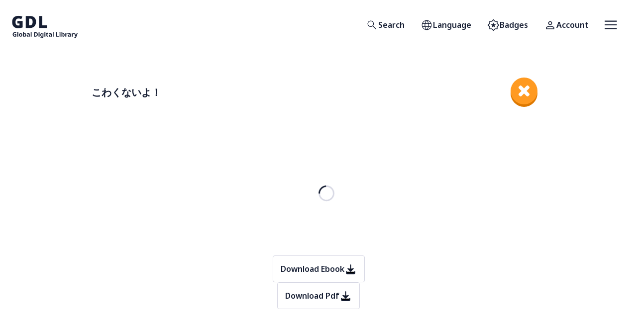

--- FILE ---
content_type: text/html; charset=utf-8
request_url: https://digitallibrary.io/ja/book/%E3%81%93%E3%82%8F%E3%81%8F%E3%81%AA%E3%81%84%E3%82%88%EF%BC%81/
body_size: 20550
content:
<!DOCTYPE html><html id="app-root" lang="ja" class="__className_8bbb2e"><head><meta charSet="utf-8"/><meta name="viewport" content="width=device-width, initial-scale=1"/><link rel="preload" href="/_next/static/media/1755441e3a2fa970-s.p.woff2" as="font" crossorigin="" type="font/woff2"/><link rel="stylesheet" href="/_next/static/css/6ed043efa49198be.css" data-precedence="next"/><link rel="stylesheet" href="/_next/static/css/d1b85beb05d8c460.css" data-precedence="next"/><link rel="preload" as="script" fetchPriority="low" href="/_next/static/chunks/webpack-f84b81f29f0e784d.js"/><script src="/_next/static/chunks/fd9d1056-f952a6d7ddce2e81.js" async=""></script><script src="/_next/static/chunks/472-285bd55c6707ab96.js" async=""></script><script src="/_next/static/chunks/main-app-892c3dff08e9cd4c.js" async=""></script><script src="/_next/static/chunks/bc5b81b3-e88cce651089f46e.js" async=""></script><script src="/_next/static/chunks/dab9039c-29eea4faaa808ff8.js" async=""></script><script src="/_next/static/chunks/976-b8f32247952fee85.js" async=""></script><script src="/_next/static/chunks/928-d61128bef5e0b60e.js" async=""></script><script src="/_next/static/chunks/529-05ec8605a6699ff7.js" async=""></script><script src="/_next/static/chunks/86-a108d65a740910da.js" async=""></script><script src="/_next/static/chunks/789-aadca3a5e5728382.js" async=""></script><script src="/_next/static/chunks/225-b0cfbeb4c5e2aa59.js" async=""></script><script src="/_next/static/chunks/app/%5Blocale%5D/layout-e37afc3ee8c909ad.js" async=""></script><script src="/_next/static/chunks/274-1a2b3cfa7a6767af.js" async=""></script><script src="/_next/static/chunks/app/%5Blocale%5D/book/%5Bslug%5D/page-e376e7d125fe5a44.js" async=""></script><link rel="preload" href="https://content.digitallibrary.io/wp-content/plugins/h5p/h5p-php-library/js/h5p-resizer.js" as="script"/><title>Global Digital Library</title><meta name="description" content="The Global Digital Library provides free, high-quality educational resources for anyone, anywhere."/><meta property="og:title" content="Global Digital Library"/><meta property="og:description" content="The Global Digital Library provides free, high-quality educational resources for anyone, anywhere."/><meta property="og:image" content="https://digitallibrary.io/images/og_fallback.jpeg"/><meta name="twitter:card" content="summary_large_image"/><meta name="twitter:title" content="Global Digital Library"/><meta name="twitter:description" content="The Global Digital Library provides free, high-quality educational resources for anyone, anywhere."/><meta name="twitter:image" content="https://digitallibrary.io/images/og_fallback.jpeg"/><link rel="icon" href="/favicon.ico" type="image/x-icon" sizes="192x192"/><meta name="next-size-adjust"/><script src="/_next/static/chunks/polyfills-c67a75d1b6f99dc8.js" noModule=""></script></head><body><a class="skip-link" href="#main-content">Skip to main content</a><header class="Header flex items-center justify-between px-4 py-5 lg:px-6"><div><a class="block w-[100px] lg:w-[133px]" href="/ja/"><svg xmlns="http://www.w3.org/2000/svg" width="100%" height="100%" fill="none" viewBox="0 0 135 61" role="img" aria-hidden="true" focusable="false"><path fill="currentColor" d="M5.39 49.546h3.577v4.676c-.472.16-.965.286-1.479.38a9.67 9.67 0 01-1.731.138c-1.348 0-2.384-.396-3.11-1.188-.724-.792-1.086-1.946-1.086-3.463 0-.943.181-1.76.543-2.451.371-.691.906-1.226 1.606-1.605.699-.38 1.554-.57 2.565-.57.48 0 .952.051 1.416.152a6.54 6.54 0 011.263.405l-.632 1.53a4.622 4.622 0 00-2.06-.494c-.556 0-1.04.127-1.453.38-.404.252-.72.61-.948 1.074-.219.455-.328.994-.328 1.617 0 .59.08 1.112.24 1.567.16.455.413.813.758 1.075.345.252.796.379 1.352.379.27 0 .497-.013.683-.038.194-.026.37-.055.53-.089v-1.883H5.39v-1.592zM12.842 54.614H10.96v-9.605h1.883v9.605zM21.078 51.15c0 1.147-.303 2.031-.91 2.655-.598.623-1.415.935-2.451.935-.64 0-1.214-.139-1.72-.417a2.968 2.968 0 01-1.175-1.213c-.286-.54-.43-1.192-.43-1.96 0-1.145.3-2.025.898-2.64.598-.615 1.42-.923 2.465-.923.648 0 1.221.139 1.718.417.497.278.89.683 1.176 1.213.286.523.43 1.167.43 1.934zm-4.764 0c0 .683.11 1.202.328 1.555.228.346.594.519 1.1.519.497 0 .855-.173 1.074-.519.228-.353.341-.872.341-1.554 0-.683-.113-1.192-.34-1.53-.22-.345-.582-.518-1.088-.518-.497 0-.86.173-1.087.519-.219.337-.328.846-.328 1.529zM24.518 47.246c0 .26-.009.518-.026.77-.016.253-.033.451-.05.595h.076c.185-.287.434-.527.745-.72.312-.203.716-.304 1.214-.304.775 0 1.402.303 1.883.91.48.598.72 1.483.72 2.654 0 1.18-.244 2.073-.733 2.68-.489.606-1.129.91-1.921.91-.505 0-.906-.09-1.2-.266a3.012 3.012 0 01-.708-.62h-.127l-.316.759h-1.44v-9.605h1.883v2.237zm1.352 1.845c-.489 0-.834.152-1.036.455-.194.303-.3.767-.316 1.39v.202c0 .666.097 1.18.29 1.542.203.354.565.53 1.087.53.388 0 .695-.176.923-.53.227-.362.341-.88.341-1.554s-.118-1.18-.354-1.517c-.227-.345-.539-.518-.935-.518zM33.463 47.574c.927 0 1.635.203 2.123.607.497.396.746 1.007.746 1.833v4.6h-1.314l-.367-.935h-.05c-.295.37-.607.64-.936.808-.328.169-.779.253-1.352.253-.615 0-1.125-.177-1.53-.53-.404-.363-.606-.915-.606-1.656 0-.733.257-1.273.771-1.618.514-.354 1.285-.548 2.313-.581l1.2-.038v-.303c0-.363-.096-.628-.29-.797-.185-.168-.447-.252-.784-.252s-.665.05-.986.151c-.32.093-.64.21-.96.354l-.62-1.276a5.43 5.43 0 011.227-.455c.455-.11.926-.165 1.415-.165zm.265 3.868c-.606.016-1.027.126-1.263.328a.998.998 0 00-.354.796c0 .287.084.493.253.62.168.118.387.177.657.177.404 0 .745-.118 1.023-.354.279-.245.418-.586.418-1.024v-.569l-.734.026zM40.142 54.614H38.26v-9.605h1.883v9.605zM52.708 50.014c0 1.524-.434 2.675-1.301 3.45-.86.766-2.069 1.15-3.628 1.15h-2.553V45.59h2.831c.944 0 1.761.169 2.452.506.7.337 1.239.834 1.618 1.491.387.649.581 1.458.581 2.426zm-1.984.05c0-1.003-.219-1.736-.657-2.199-.438-.472-1.074-.708-1.909-.708h-1.023v5.877h.821c1.845 0 2.768-.99 2.768-2.97zM55.378 45.009c.278 0 .518.067.72.202.202.126.303.367.303.72 0 .346-.1.586-.303.72a1.268 1.268 0 01-.72.203 1.29 1.29 0 01-.733-.202c-.194-.135-.29-.375-.29-.72 0-.355.096-.595.29-.721.202-.135.446-.202.733-.202zm.935 2.704v6.9H54.43v-6.9h1.883zM60.518 47.587c.85 0 1.516.337 1.996 1.011h.051l.152-.885h1.592v6.913c0 .986-.29 1.736-.872 2.25-.581.514-1.44.77-2.578.77-.489 0-.944-.029-1.365-.088a5.594 5.594 0 01-1.213-.316V55.74c.85.353 1.748.53 2.691.53.97 0 1.454-.522 1.454-1.567v-.139c0-.143.004-.29.013-.442.016-.152.03-.287.038-.404h-.051c-.236.362-.518.623-.847.783-.328.16-.7.24-1.112.24-.817 0-1.458-.312-1.921-.935-.455-.632-.682-1.508-.682-2.629 0-1.129.236-2.01.707-2.641.472-.632 1.12-.948 1.947-.948zm.594 1.53c-.885 0-1.327.694-1.327 2.085 0 1.373.45 2.06 1.352 2.06.48 0 .834-.135 1.061-.405.236-.278.354-.758.354-1.44v-.228c0-.742-.113-1.272-.34-1.593-.228-.32-.595-.48-1.1-.48zM67.226 45.009c.278 0 .518.067.72.202.203.126.304.367.304.72 0 .346-.101.586-.304.72a1.268 1.268 0 01-.72.203 1.29 1.29 0 01-.733-.202c-.194-.135-.29-.375-.29-.72 0-.355.096-.595.29-.721.202-.135.447-.202.733-.202zm.935 2.704v6.9h-1.883v-6.9h1.883zM73.036 53.236c.21 0 .412-.02.606-.063.194-.042.388-.093.582-.152v1.403a3.97 3.97 0 01-.759.215 4.37 4.37 0 01-.973.101c-.413 0-.783-.067-1.112-.202a1.614 1.614 0 01-.77-.695c-.186-.337-.279-.8-.279-1.39v-3.324h-.897v-.796l1.036-.632.543-1.454h1.201v1.466h1.934v1.416h-1.934v3.324c0 .26.076.459.228.594.151.126.35.19.594.19zM78.44 47.574c.926 0 1.634.203 2.123.607.497.396.745 1.007.745 1.833v4.6h-1.314l-.366-.935h-.051c-.295.37-.607.64-.935.808-.329.169-.78.253-1.352.253-.616 0-1.125-.177-1.53-.53-.404-.363-.606-.915-.606-1.656 0-.733.257-1.273.77-1.618.515-.354 1.285-.548 2.313-.581l1.201-.038v-.303c0-.363-.097-.628-.29-.797-.186-.168-.447-.252-.784-.252s-.666.05-.986.151c-.32.093-.64.21-.96.354l-.62-1.276a5.43 5.43 0 011.226-.455c.455-.11.927-.165 1.416-.165zm.265 3.868c-.607.016-1.028.126-1.264.328a.998.998 0 00-.354.796c0 .287.085.493.253.62.169.118.388.177.657.177.405 0 .746-.118 1.024-.354.278-.245.417-.586.417-1.024v-.569l-.733.026zM85.12 54.614h-1.884v-9.605h1.883v9.605zM90.112 54.614V45.59h1.909v7.444h3.665v1.58h-5.574zM98.055 45.009c.278 0 .518.067.72.202.202.126.303.367.303.72 0 .346-.1.586-.303.72a1.268 1.268 0 01-.72.203 1.29 1.29 0 01-.733-.202c-.194-.135-.291-.375-.291-.72 0-.355.097-.595.29-.721.203-.135.447-.202.734-.202zm.935 2.704v6.9h-1.883v-6.9h1.883zM102.84 47.246a12.667 12.667 0 01-.075 1.365h.075c.186-.287.434-.527.746-.72.312-.203.716-.304 1.213-.304.776 0 1.403.303 1.883.91.481.598.721 1.483.721 2.654 0 1.18-.244 2.073-.733 2.68-.489.606-1.129.91-1.921.91-.506 0-.906-.09-1.201-.266a3.036 3.036 0 01-.708-.62h-.126l-.316.759h-1.441v-9.605h1.883v2.237zm1.353 1.845c-.489 0-.834.152-1.037.455-.193.303-.299.767-.316 1.39v.202c0 .666.097 1.18.291 1.542.202.354.565.53 1.087.53.388 0 .695-.176.923-.53.227-.362.341-.88.341-1.554s-.118-1.18-.354-1.517c-.227-.345-.539-.518-.935-.518zM112.81 47.587c.092 0 .202.004.328.013.127.008.228.02.304.038l-.14 1.769a1.385 1.385 0 00-.265-.038 1.934 1.934 0 00-.291-.025c-.32 0-.627.059-.922.177-.295.11-.535.29-.721.543-.176.253-.265.598-.265 1.036v3.514h-1.883v-6.9h1.428l.278 1.162h.089c.202-.354.48-.657.834-.91s.762-.379 1.226-.379zM117.278 47.574c.927 0 1.635.203 2.123.607.497.396.746 1.007.746 1.833v4.6h-1.314l-.367-.935h-.051c-.294.37-.606.64-.935.808-.328.169-.779.253-1.352.253-.615 0-1.125-.177-1.529-.53-.405-.363-.607-.915-.607-1.656 0-.733.257-1.273.771-1.618.514-.354 1.285-.548 2.313-.581l1.2-.038v-.303c0-.363-.096-.628-.29-.797-.186-.168-.447-.252-.784-.252s-.665.05-.986.151c-.32.093-.64.21-.96.354l-.619-1.276c.37-.194.779-.346 1.226-.455.455-.11.926-.165 1.415-.165zm.265 3.868c-.606.016-1.027.126-1.263.328a.998.998 0 00-.354.796c0 .287.084.493.253.62.168.118.387.177.657.177.404 0 .745-.118 1.023-.354.278-.245.417-.586.417-1.024v-.569l-.733.026zM125.929 47.587c.093 0 .202.004.329.013.126.008.227.02.303.038l-.139 1.769a1.411 1.411 0 00-.265-.038 1.955 1.955 0 00-.291-.025c-.32 0-.628.059-.923.177-.295.11-.535.29-.72.543-.177.253-.265.598-.265 1.036v3.514h-1.884v-6.9h1.429l.278 1.162h.088c.202-.354.48-.657.834-.91s.763-.379 1.226-.379zM126.828 47.713h2.06l1.301 3.88c.068.186.118.38.152.582.034.193.059.4.076.619h.038c.025-.22.059-.426.101-.62.05-.202.105-.395.164-.58l1.277-3.88h2.022l-2.92 7.784c-.261.717-.644 1.252-1.15 1.605-.497.363-1.074.544-1.731.544-.211 0-.396-.013-.556-.038a4.124 4.124 0 01-.405-.063v-1.492c.093.017.203.034.329.051.135.017.274.025.417.025.396 0 .708-.122.935-.366.236-.236.409-.523.518-.86l.114-.34-2.742-6.85zM11.162 22.577H21.74v13.224c-1.26.435-2.714.79-4.362 1.064a30.682 30.682 0 01-5.118.413c-2.359 0-4.43-.458-6.217-1.374-1.763-.916-3.148-2.313-4.156-4.19-.985-1.878-1.477-4.248-1.477-7.11 0-2.565.492-4.786 1.477-6.664.985-1.877 2.427-3.32 4.328-4.328 1.923-1.03 4.282-1.545 7.075-1.545 1.534 0 2.988.149 4.362.446 1.374.275 2.565.642 3.572 1.1l-2.095 5.186a11.513 11.513 0 00-2.747-.962 13.162 13.162 0 00-3.057-.343c-1.466 0-2.645.332-3.538.996-.893.664-1.546 1.545-1.958 2.645-.39 1.099-.584 2.312-.584 3.64 0 2.29.481 4.042 1.443 5.255.961 1.191 2.335 1.786 4.121 1.786.39 0 .86-.022 1.409-.068a13.301 13.301 0 001.305-.206v-3.847h-4.362v-5.118zM49.075 24.157c0 2.84-.538 5.21-1.614 7.11-1.053 1.9-2.542 3.32-4.465 4.259-1.924.938-4.19 1.408-6.8 1.408H28.26V12.41h8.484c3.961 0 7.007 1.008 9.136 3.023 2.13 2.015 3.194 4.923 3.194 8.724zm-6.869.24c0-4.42-1.798-6.629-5.393-6.629H34.89v13.74h1.477c2.015 0 3.492-.585 4.43-1.753.94-1.167 1.409-2.953 1.409-5.358zM55.218 36.934V12.41h6.629v19.166h9.445v5.358H55.218z"></path></svg><span class="sr-only">Home</span></a></div><div class="MainNavigation flex items-center"><nav aria-label="Primary"><ul class="flex items-center"><li class="capitalize"><a class="font-semibold relative rounded transition-colors ease-out duration-200 inline-flex items-center justify-center gap-[0.65rem] h-[3.375rem] disabled:text-gray-600  p-[14px] text-gdl-xs text-text-default bg-surface-white p-[calc(1rem_-_1px)] border hover:bg-surface-action-2-hover active:border-border-subtle border-transparent disabled:bg-surface-white" data-testid="gdl-button" aria-expanded="false" href="/ja/search/"><span class="w-[25px] "><svg xmlns="http://www.w3.org/2000/svg" width="100%" height="100%" viewBox="0 96 960 960" role="img" aria-hidden="true" focusable="false"><path fill="currentColor" d="M790.615 918.46L531.077 658.922q-29.848 26.414-69.61 40.707t-82.313 14.293q-101.873 0-172.436-70.514t-70.563-170.999q0-100.485 70.514-171.062 70.514-70.577 171.219-70.577 100.706 0 171.255 70.533 70.548 70.532 70.548 171.054 0 42.028-14.384 81.835-14.385 39.808-41.616 72.115l260.154 258.539-33.23 33.614zM378.539 668.539q81.955 0 138.862-57.116 56.907-57.115 56.907-139.077 0-81.961-56.907-139.077-56.907-57.115-138.862-57.115-82.468 0-139.734 57.115-57.266 57.116-57.266 139.077 0 81.962 57.266 139.077 57.266 57.116 139.734 57.116z"></path></svg></span><span class="sr-only lg:not-sr-only">Search</span></a></li><li class="capitalize"><button class="font-semibold relative rounded transition-colors ease-out duration-200 inline-flex items-center justify-center gap-[0.65rem] h-[3.375rem] disabled:text-gray-600  p-[14px] text-gdl-xs text-text-default bg-surface-white p-[calc(1rem_-_1px)] border hover:bg-surface-action-2-hover active:border-border-subtle border-transparent disabled:bg-surface-white" data-testid="gdl-button" type="button" aria-expanded="false" aria-label="Open language selection"><span class="w-[25px] "><svg xmlns="http://www.w3.org/2000/svg" width="100%" height="100%" viewBox="0 96 960 960" role="img" aria-hidden="true" focusable="false"><path fill="currentColor" d="M480 955.999q-79.384 0-148.73-29.962-69.346-29.961-120.846-81.269-51.5-51.307-80.961-120.961-29.462-69.653-29.462-149.422 0-79.385 29.462-148.423 29.461-69.038 80.961-120.346 51.5-51.307 120.846-80.461 69.346-29.154 148.73-29.154 79.384 0 148.73 29.154 69.346 29.154 120.846 80.461 51.5 51.308 80.961 120.346Q859.999 495 859.999 574.385q0 79.769-29.462 149.422-29.461 69.654-80.961 120.961-51.5 51.308-120.846 81.269-69.346 29.962-148.73 29.962zm0-43.384q37.308-40.231 61.385-87.308 24.077-47.077 39.461-110.308H379.769Q394.923 777.307 419 825.115q24.077 47.807 61 87.5zm-63.46-8.154Q388.463 868 366.809 819.577q-21.654-48.424-34.039-104.578H173.539q38.384 77.539 96.462 122.463 58.077 44.923 146.539 66.999zm127.92-.615q78.539-17.615 142.001-66.692t100-122.155H627.845q-14.923 56.308-36.077 104.347-21.154 48.039-47.308 84.5zm-385.536-234.23h165.539q-3.77-27.385-4.847-50.423-1.077-23.039-1.077-44.808 0-24.231 1.385-45.847 1.385-21.615 5.154-46.769H158.924q-7.385 23.231-10.462 44.923-3.077 21.693-3.077 47.693 0 26.384 3.077 49 3.077 22.615 10.462 46.231zm212.153 0h218.462q4.384-30.231 5.769-51.462 1.385-21.231 1.385-43.769 0-21.539-1.385-41.962-1.385-20.423-5.769-50.654H371.077q-4.385 30.231-5.77 50.654-1.384 20.423-1.384 41.962 0 22.538 1.384 43.769 1.385 21.231 5.77 51.462zm263.845 0h166.154q7.385-23.616 10.462-46.231 3.077-22.616 3.077-49 0-26-3.077-47.693-3.077-21.692-10.462-44.923H635.922q3.385 33.077 4.769 53.885 1.385 20.807 1.385 38.731 0 22.384-1.692 44-1.693 21.615-5.462 51.231zm-7.692-233.231h159.231q-35.307-76.692-97.808-125.193-62.5-48.5-145.193-64.038 28.077 37.769 49.039 84.808 20.962 47.039 34.731 104.423zm-247.461 0h202.077q-13.307-56.461-39.5-106.538Q516.154 279.77 480 240.616q-33.923 31.231-57.269 77.154-23.347 45.923-42.962 118.615zm-206.23 0h159.846q12.539-55.538 33.001-102.077 20.462-46.539 49.154-86.539-82.693 15.923-144.078 63.616-61.385 47.692-97.923 125z"></path></svg></span><span class="sr-only lg:not-sr-only">Language</span></button></li><li class="capitalize hidden lg:block"><a class="font-semibold relative rounded transition-colors ease-out duration-200 inline-flex items-center justify-center gap-[0.65rem] h-[3.375rem] disabled:text-gray-600  p-[14px] text-gdl-xs text-text-default bg-surface-white p-[calc(1rem_-_1px)] border hover:bg-surface-action-2-hover active:border-border-subtle border-transparent disabled:bg-surface-white" data-testid="gdl-button" aria-expanded="false" href="/ja/my-badges/"><span class="w-[25px] "><svg xmlns="http://www.w3.org/2000/svg" width="100%" height="100%" viewBox="0 96 960 960" role="img" aria-hidden="true" focusable="false"><path fill="currentColor" d="M481 1027L346 896H160V710L26 576l134-134V256h186l135-134 133 134h186v186l134 134-134 134v186H614l-133 131zm0-452zm0 368l107.917-107H740V685l109-109-109-109V316H589L481 207 371 316H220v151L111 576l109 109v151h150l111 107zM363 746l117-71 117 71-31-133 104-90-137-11-53-126-53 126-137 11 104 90-31 133z"></path></svg></span><span class="sr-only lg:not-sr-only">Badges</span></a></li><li class="capitalize"><a class="font-semibold relative rounded transition-colors ease-out duration-200 inline-flex items-center justify-center gap-[0.65rem] h-[3.375rem] disabled:text-gray-600  p-[14px] text-gdl-xs text-text-default bg-surface-white p-[calc(1rem_-_1px)] border hover:bg-surface-action-2-hover active:border-border-subtle border-transparent disabled:bg-surface-white" data-testid="gdl-button" aria-expanded="false" href="/ja/account/?ref=/ja/book/%E3%81%93%E3%82%8F%E3%81%8F%E3%81%AA%E3%81%84%E3%82%88%EF%BC%81/"><span class="w-[25px] "><svg xmlns="http://www.w3.org/2000/svg" width="100%" height="100%" viewBox="0 96 960 960" role="img" aria-hidden="true" focusable="false"><path fill="currentColor" d="M480 575q-66 0-108-42t-42-108q0-66 42-108t108-42q66 0 108 42t42 108q0 66-42 108t-108 42zM160 896v-94q0-38 19-65t49-41q67-30 128.5-45T480 636q62 0 123 15.5t127.921 44.694q31.301 14.126 50.19 40.966Q800 764 800 802v94H160zm60-60h520v-34q0-16-9.5-30.5T707 750q-64-31-117-42.5T480 696q-57 0-111 11.5T252 750q-14 7-23 21.5t-9 30.5v34zm260-321q39 0 64.5-25.5T570 425q0-39-25.5-64.5T480 335q-39 0-64.5 25.5T390 425q0 39 25.5 64.5T480 515zm0-90zm0 411z"></path></svg></span><span class="sr-only lg:not-sr-only">Account</span></a></li></ul></nav><button class="font-semibold relative rounded transition-colors ease-out duration-200 inline-flex items-center justify-center gap-[0.65rem] h-[3.375rem] disabled:text-gray-600  p-[14px] text-gdl-xs text-text-default bg-surface-white p-[calc(1rem_-_1px)] border hover:bg-surface-action-2-hover active:border-border-subtle border-transparent disabled:bg-surface-white" data-testid="gdl-button" type="button" aria-expanded="false" aria-label="Open menu"><span class="w-[25px] "><svg xmlns="http://www.w3.org/2000/svg" width="100%" height="100%" fill="none" viewBox="0 0 26 18" role="img" aria-hidden="true" focusable="false"><path fill="#161E33" d="M.108 17.5v-2.125h25.5V17.5H.108zm0-7.438V7.938h25.5v2.125H.108zm0-7.437V.5h25.5v2.125H.108z"></path></svg></span></button></div></header><main id="main-content"><div class="gdl-content-container mb-4 lg:mt-10"><div class="pt-4"><div class="flex flex-row w-full  "><a href="/ja/topic/library-books/level-1" class="nav close ml-auto order-2 w-[54px] h-[54px]" aria-label="close"></a><div class="flex flex-1 items-center"><h1 class="my-4 font-bold text-heading-small"><span>こわくないよ！</span></h1><p class=" text-gdl-small"></p></div></div><div class="Book"><div class="w-full h-full py-4 lg:mt-4"><div style="width:100%;height:100%;min-height:250px;overflow:hidden;position:relative"><div style="top:50%;left:50%;right:0;bottom:0;width:100%;position:absolute;background:#fff;z-index:9"><svg aria-hidden="true" class="w-8 h-8 mr-2 text-gray-200 animate-spin dark:text-gray-200 fill-gray-900" viewBox="0 0 100 101" fill="none" xmlns="http://www.w3.org/2000/svg"><path d="M100 50.5908C100 78.2051 77.6142 100.591 50 100.591C22.3858 100.591 0 78.2051 0 50.5908C0 22.9766 22.3858 0.59082 50 0.59082C77.6142 0.59082 100 22.9766 100 50.5908ZM9.08144 50.5908C9.08144 73.1895 27.4013 91.5094 50 91.5094C72.5987 91.5094 90.9186 73.1895 90.9186 50.5908C90.9186 27.9921 72.5987 9.67226 50 9.67226C27.4013 9.67226 9.08144 27.9921 9.08144 50.5908Z" fill="currentColor"></path><path d="M93.9676 39.0409C96.393 38.4038 97.8624 35.9116 97.0079 33.5539C95.2932 28.8227 92.871 24.3692 89.8167 20.348C85.8452 15.1192 80.8826 10.7238 75.2124 7.41289C69.5422 4.10194 63.2754 1.94025 56.7698 1.05124C51.7666 0.367541 46.6976 0.446843 41.7345 1.27873C39.2613 1.69328 37.813 4.19778 38.4501 6.62326C39.0873 9.04874 41.5694 10.4717 44.0505 10.1071C47.8511 9.54855 51.7191 9.52689 55.5402 10.0491C60.8642 10.7766 65.9928 12.5457 70.6331 15.2552C75.2735 17.9648 79.3347 21.5619 82.5849 25.841C84.9175 28.9121 86.7997 32.2913 88.1811 35.8758C89.083 38.2158 91.5421 39.6781 93.9676 39.0409Z" fill="currentFill"></path></svg></div></div><div class="flex flex-col my-4 items-center gap-4"><span><a class="font-semibold relative rounded transition-colors ease-out duration-200 inline-flex items-center justify-center gap-[0.65rem] h-[3.375rem] disabled:text-gray-600  p-[14px] text-gdl-xs text-text-default bg-surface-white p-[calc(1rem_-_1px)] border hover:bg-surface-action-2-hover active:border-border-subtle border-border-subtle hover:border-border-strong disabled:bg-surface-white disabled:border-border-subtle flex-row-reverse" data-testid="gdl-button" href="https://content.digitallibrary.io/wp-json/epub-generator/v1/book/11988?postId=25722"><span class="w-[25px] "><svg xmlns="http://www.w3.org/2000/svg" width="100%" height="100%" viewBox="0 0 24 24" role="img" aria-hidden="true" focusable="false"><path d="M4 17V19C4 19.5304 4.21071 20.0391 4.58579 20.4142C4.96086 20.7893 5.46957 21 6 21H18C18.5304 21 19.0391 20.7893 19.4142 20.4142C19.7893 20.0391 20 19.5304 20 19V17" stroke="currentColor" stroke-width="2" stroke-linecap="round" stroke-linejoin="round"></path><path d="M7 11L12 16L17 11" stroke="currentColor" stroke-width="2" stroke-linecap="round" stroke-linejoin="round"></path><path d="M12 4V16" stroke="currentColor" stroke-width="2" stroke-linecap="round" stroke-linejoin="round"></path></svg></span><span class="">Download Ebook</span></a></span><span><a class="font-semibold relative rounded transition-colors ease-out duration-200 inline-flex items-center justify-center gap-[0.65rem] h-[3.375rem] disabled:text-gray-600  p-[14px] text-gdl-xs text-text-default bg-surface-white p-[calc(1rem_-_1px)] border hover:bg-surface-action-2-hover active:border-border-subtle border-border-subtle hover:border-border-strong disabled:bg-surface-white disabled:border-border-subtle flex-row-reverse" data-testid="gdl-button" href="https://content.digitallibrary.io/wp-json/pdf-generator/v1/book/25722?download=true"><span class="w-[25px] "><svg xmlns="http://www.w3.org/2000/svg" width="100%" height="100%" viewBox="0 0 24 24" role="img" aria-hidden="true" focusable="false"><path d="M4 17V19C4 19.5304 4.21071 20.0391 4.58579 20.4142C4.96086 20.7893 5.46957 21 6 21H18C18.5304 21 19.0391 20.7893 19.4142 20.4142C19.7893 20.0391 20 19.5304 20 19V17" stroke="currentColor" stroke-width="2" stroke-linecap="round" stroke-linejoin="round"></path><path d="M7 11L12 16L17 11" stroke="currentColor" stroke-width="2" stroke-linecap="round" stroke-linejoin="round"></path><path d="M12 4V16" stroke="currentColor" stroke-width="2" stroke-linecap="round" stroke-linejoin="round"></path></svg></span><span class="">Download Pdf</span></a></span></div><div class="flex items-center mb-12"><!--$?--><template id="B:0"></template><!--/$--></div></div></div></div></div></main><footer class="bg-surface-subtle text-text-neutral-on-subtle text-center sm:text-left"><div class="gdl-content-container p-10"><div class="flex flex-col md:flex-row md:justify-between md:gap-14"><div class="flex items-start"><span class="max-w-[220px] md:max-w-none md:w-[130px] lg:w-[162px]"><svg xmlns="http://www.w3.org/2000/svg" width="100%" height="100%" fill="none" viewBox="0 0 135 61" role="img" aria-hidden="true" focusable="false"><path fill="currentColor" d="M5.39 49.546h3.577v4.676c-.472.16-.965.286-1.479.38a9.67 9.67 0 01-1.731.138c-1.348 0-2.384-.396-3.11-1.188-.724-.792-1.086-1.946-1.086-3.463 0-.943.181-1.76.543-2.451.371-.691.906-1.226 1.606-1.605.699-.38 1.554-.57 2.565-.57.48 0 .952.051 1.416.152a6.54 6.54 0 011.263.405l-.632 1.53a4.622 4.622 0 00-2.06-.494c-.556 0-1.04.127-1.453.38-.404.252-.72.61-.948 1.074-.219.455-.328.994-.328 1.617 0 .59.08 1.112.24 1.567.16.455.413.813.758 1.075.345.252.796.379 1.352.379.27 0 .497-.013.683-.038.194-.026.37-.055.53-.089v-1.883H5.39v-1.592zM12.842 54.614H10.96v-9.605h1.883v9.605zM21.078 51.15c0 1.147-.303 2.031-.91 2.655-.598.623-1.415.935-2.451.935-.64 0-1.214-.139-1.72-.417a2.968 2.968 0 01-1.175-1.213c-.286-.54-.43-1.192-.43-1.96 0-1.145.3-2.025.898-2.64.598-.615 1.42-.923 2.465-.923.648 0 1.221.139 1.718.417.497.278.89.683 1.176 1.213.286.523.43 1.167.43 1.934zm-4.764 0c0 .683.11 1.202.328 1.555.228.346.594.519 1.1.519.497 0 .855-.173 1.074-.519.228-.353.341-.872.341-1.554 0-.683-.113-1.192-.34-1.53-.22-.345-.582-.518-1.088-.518-.497 0-.86.173-1.087.519-.219.337-.328.846-.328 1.529zM24.518 47.246c0 .26-.009.518-.026.77-.016.253-.033.451-.05.595h.076c.185-.287.434-.527.745-.72.312-.203.716-.304 1.214-.304.775 0 1.402.303 1.883.91.48.598.72 1.483.72 2.654 0 1.18-.244 2.073-.733 2.68-.489.606-1.129.91-1.921.91-.505 0-.906-.09-1.2-.266a3.012 3.012 0 01-.708-.62h-.127l-.316.759h-1.44v-9.605h1.883v2.237zm1.352 1.845c-.489 0-.834.152-1.036.455-.194.303-.3.767-.316 1.39v.202c0 .666.097 1.18.29 1.542.203.354.565.53 1.087.53.388 0 .695-.176.923-.53.227-.362.341-.88.341-1.554s-.118-1.18-.354-1.517c-.227-.345-.539-.518-.935-.518zM33.463 47.574c.927 0 1.635.203 2.123.607.497.396.746 1.007.746 1.833v4.6h-1.314l-.367-.935h-.05c-.295.37-.607.64-.936.808-.328.169-.779.253-1.352.253-.615 0-1.125-.177-1.53-.53-.404-.363-.606-.915-.606-1.656 0-.733.257-1.273.771-1.618.514-.354 1.285-.548 2.313-.581l1.2-.038v-.303c0-.363-.096-.628-.29-.797-.185-.168-.447-.252-.784-.252s-.665.05-.986.151c-.32.093-.64.21-.96.354l-.62-1.276a5.43 5.43 0 011.227-.455c.455-.11.926-.165 1.415-.165zm.265 3.868c-.606.016-1.027.126-1.263.328a.998.998 0 00-.354.796c0 .287.084.493.253.62.168.118.387.177.657.177.404 0 .745-.118 1.023-.354.279-.245.418-.586.418-1.024v-.569l-.734.026zM40.142 54.614H38.26v-9.605h1.883v9.605zM52.708 50.014c0 1.524-.434 2.675-1.301 3.45-.86.766-2.069 1.15-3.628 1.15h-2.553V45.59h2.831c.944 0 1.761.169 2.452.506.7.337 1.239.834 1.618 1.491.387.649.581 1.458.581 2.426zm-1.984.05c0-1.003-.219-1.736-.657-2.199-.438-.472-1.074-.708-1.909-.708h-1.023v5.877h.821c1.845 0 2.768-.99 2.768-2.97zM55.378 45.009c.278 0 .518.067.72.202.202.126.303.367.303.72 0 .346-.1.586-.303.72a1.268 1.268 0 01-.72.203 1.29 1.29 0 01-.733-.202c-.194-.135-.29-.375-.29-.72 0-.355.096-.595.29-.721.202-.135.446-.202.733-.202zm.935 2.704v6.9H54.43v-6.9h1.883zM60.518 47.587c.85 0 1.516.337 1.996 1.011h.051l.152-.885h1.592v6.913c0 .986-.29 1.736-.872 2.25-.581.514-1.44.77-2.578.77-.489 0-.944-.029-1.365-.088a5.594 5.594 0 01-1.213-.316V55.74c.85.353 1.748.53 2.691.53.97 0 1.454-.522 1.454-1.567v-.139c0-.143.004-.29.013-.442.016-.152.03-.287.038-.404h-.051c-.236.362-.518.623-.847.783-.328.16-.7.24-1.112.24-.817 0-1.458-.312-1.921-.935-.455-.632-.682-1.508-.682-2.629 0-1.129.236-2.01.707-2.641.472-.632 1.12-.948 1.947-.948zm.594 1.53c-.885 0-1.327.694-1.327 2.085 0 1.373.45 2.06 1.352 2.06.48 0 .834-.135 1.061-.405.236-.278.354-.758.354-1.44v-.228c0-.742-.113-1.272-.34-1.593-.228-.32-.595-.48-1.1-.48zM67.226 45.009c.278 0 .518.067.72.202.203.126.304.367.304.72 0 .346-.101.586-.304.72a1.268 1.268 0 01-.72.203 1.29 1.29 0 01-.733-.202c-.194-.135-.29-.375-.29-.72 0-.355.096-.595.29-.721.202-.135.447-.202.733-.202zm.935 2.704v6.9h-1.883v-6.9h1.883zM73.036 53.236c.21 0 .412-.02.606-.063.194-.042.388-.093.582-.152v1.403a3.97 3.97 0 01-.759.215 4.37 4.37 0 01-.973.101c-.413 0-.783-.067-1.112-.202a1.614 1.614 0 01-.77-.695c-.186-.337-.279-.8-.279-1.39v-3.324h-.897v-.796l1.036-.632.543-1.454h1.201v1.466h1.934v1.416h-1.934v3.324c0 .26.076.459.228.594.151.126.35.19.594.19zM78.44 47.574c.926 0 1.634.203 2.123.607.497.396.745 1.007.745 1.833v4.6h-1.314l-.366-.935h-.051c-.295.37-.607.64-.935.808-.329.169-.78.253-1.352.253-.616 0-1.125-.177-1.53-.53-.404-.363-.606-.915-.606-1.656 0-.733.257-1.273.77-1.618.515-.354 1.285-.548 2.313-.581l1.201-.038v-.303c0-.363-.097-.628-.29-.797-.186-.168-.447-.252-.784-.252s-.666.05-.986.151c-.32.093-.64.21-.96.354l-.62-1.276a5.43 5.43 0 011.226-.455c.455-.11.927-.165 1.416-.165zm.265 3.868c-.607.016-1.028.126-1.264.328a.998.998 0 00-.354.796c0 .287.085.493.253.62.169.118.388.177.657.177.405 0 .746-.118 1.024-.354.278-.245.417-.586.417-1.024v-.569l-.733.026zM85.12 54.614h-1.884v-9.605h1.883v9.605zM90.112 54.614V45.59h1.909v7.444h3.665v1.58h-5.574zM98.055 45.009c.278 0 .518.067.72.202.202.126.303.367.303.72 0 .346-.1.586-.303.72a1.268 1.268 0 01-.72.203 1.29 1.29 0 01-.733-.202c-.194-.135-.291-.375-.291-.72 0-.355.097-.595.29-.721.203-.135.447-.202.734-.202zm.935 2.704v6.9h-1.883v-6.9h1.883zM102.84 47.246a12.667 12.667 0 01-.075 1.365h.075c.186-.287.434-.527.746-.72.312-.203.716-.304 1.213-.304.776 0 1.403.303 1.883.91.481.598.721 1.483.721 2.654 0 1.18-.244 2.073-.733 2.68-.489.606-1.129.91-1.921.91-.506 0-.906-.09-1.201-.266a3.036 3.036 0 01-.708-.62h-.126l-.316.759h-1.441v-9.605h1.883v2.237zm1.353 1.845c-.489 0-.834.152-1.037.455-.193.303-.299.767-.316 1.39v.202c0 .666.097 1.18.291 1.542.202.354.565.53 1.087.53.388 0 .695-.176.923-.53.227-.362.341-.88.341-1.554s-.118-1.18-.354-1.517c-.227-.345-.539-.518-.935-.518zM112.81 47.587c.092 0 .202.004.328.013.127.008.228.02.304.038l-.14 1.769a1.385 1.385 0 00-.265-.038 1.934 1.934 0 00-.291-.025c-.32 0-.627.059-.922.177-.295.11-.535.29-.721.543-.176.253-.265.598-.265 1.036v3.514h-1.883v-6.9h1.428l.278 1.162h.089c.202-.354.48-.657.834-.91s.762-.379 1.226-.379zM117.278 47.574c.927 0 1.635.203 2.123.607.497.396.746 1.007.746 1.833v4.6h-1.314l-.367-.935h-.051c-.294.37-.606.64-.935.808-.328.169-.779.253-1.352.253-.615 0-1.125-.177-1.529-.53-.405-.363-.607-.915-.607-1.656 0-.733.257-1.273.771-1.618.514-.354 1.285-.548 2.313-.581l1.2-.038v-.303c0-.363-.096-.628-.29-.797-.186-.168-.447-.252-.784-.252s-.665.05-.986.151c-.32.093-.64.21-.96.354l-.619-1.276c.37-.194.779-.346 1.226-.455.455-.11.926-.165 1.415-.165zm.265 3.868c-.606.016-1.027.126-1.263.328a.998.998 0 00-.354.796c0 .287.084.493.253.62.168.118.387.177.657.177.404 0 .745-.118 1.023-.354.278-.245.417-.586.417-1.024v-.569l-.733.026zM125.929 47.587c.093 0 .202.004.329.013.126.008.227.02.303.038l-.139 1.769a1.411 1.411 0 00-.265-.038 1.955 1.955 0 00-.291-.025c-.32 0-.628.059-.923.177-.295.11-.535.29-.72.543-.177.253-.265.598-.265 1.036v3.514h-1.884v-6.9h1.429l.278 1.162h.088c.202-.354.48-.657.834-.91s.763-.379 1.226-.379zM126.828 47.713h2.06l1.301 3.88c.068.186.118.38.152.582.034.193.059.4.076.619h.038c.025-.22.059-.426.101-.62.05-.202.105-.395.164-.58l1.277-3.88h2.022l-2.92 7.784c-.261.717-.644 1.252-1.15 1.605-.497.363-1.074.544-1.731.544-.211 0-.396-.013-.556-.038a4.124 4.124 0 01-.405-.063v-1.492c.093.017.203.034.329.051.135.017.274.025.417.025.396 0 .708-.122.935-.366.236-.236.409-.523.518-.86l.114-.34-2.742-6.85zM11.162 22.577H21.74v13.224c-1.26.435-2.714.79-4.362 1.064a30.682 30.682 0 01-5.118.413c-2.359 0-4.43-.458-6.217-1.374-1.763-.916-3.148-2.313-4.156-4.19-.985-1.878-1.477-4.248-1.477-7.11 0-2.565.492-4.786 1.477-6.664.985-1.877 2.427-3.32 4.328-4.328 1.923-1.03 4.282-1.545 7.075-1.545 1.534 0 2.988.149 4.362.446 1.374.275 2.565.642 3.572 1.1l-2.095 5.186a11.513 11.513 0 00-2.747-.962 13.162 13.162 0 00-3.057-.343c-1.466 0-2.645.332-3.538.996-.893.664-1.546 1.545-1.958 2.645-.39 1.099-.584 2.312-.584 3.64 0 2.29.481 4.042 1.443 5.255.961 1.191 2.335 1.786 4.121 1.786.39 0 .86-.022 1.409-.068a13.301 13.301 0 001.305-.206v-3.847h-4.362v-5.118zM49.075 24.157c0 2.84-.538 5.21-1.614 7.11-1.053 1.9-2.542 3.32-4.465 4.259-1.924.938-4.19 1.408-6.8 1.408H28.26V12.41h8.484c3.961 0 7.007 1.008 9.136 3.023 2.13 2.015 3.194 4.923 3.194 8.724zm-6.869.24c0-4.42-1.798-6.629-5.393-6.629H34.89v13.74h1.477c2.015 0 3.492-.585 4.43-1.753.94-1.167 1.409-2.953 1.409-5.358zM55.218 36.934V12.41h6.629v19.166h9.445v5.358H55.218z"></path></svg></span></div><div class="w-full"><div class="py-8 gap-7 grid grid-cols-1 md:grid-cols-3 md:pt-0"><div></div><div><h2 class="sm-only:text-heading-small mb-4 sm:mb-7 md:mb-3 text-heading-xsmall font-bold">About</h2><ul class="flex flex-col gap-4 sm:gap-7 md:gap-3"><li><a class=" text-text-default px-1 items-center underline decoration-transparent decoration-1 underline-offset-2  duration-300 hover:decoration-inherit transition ease-out visited:text-text-color focus:decoration-inherit text-gdl-xs" href="/about/developer/">Developer</a></li><li><a class=" text-text-default px-1 items-center underline decoration-transparent decoration-1 underline-offset-2  duration-300 hover:decoration-inherit transition ease-out visited:text-text-color focus:decoration-inherit text-gdl-xs" href="/about/license/">Creative Commons license</a></li><li><a class=" text-text-default px-1 items-center underline decoration-transparent decoration-1 underline-offset-2  duration-300 hover:decoration-inherit transition ease-out visited:text-text-color focus:decoration-inherit text-gdl-xs" href="/about/about-the-gdl/">About the GDL</a></li></ul></div><div><h2 class="sm-only:text-heading-small mb-4 sm:mb-7 md:mb-3 text-heading-xsmall font-bold">Contribution</h2><ul class="flex flex-col gap-4 sm:gap-7 md:gap-3"><li><a class=" text-text-default px-1 items-center underline decoration-transparent decoration-1 underline-offset-2  duration-300 hover:decoration-inherit transition ease-out visited:text-text-color focus:decoration-inherit text-gdl-xs" href="/about/translator/">Translation books</a></li><li><a class=" text-text-default px-1 items-center underline decoration-transparent decoration-1 underline-offset-2  duration-300 hover:decoration-inherit transition ease-out visited:text-text-color focus:decoration-inherit text-gdl-xs" href="/book/introduction-to-translation-of-mathgames/">Translation math</a></li><li><a class=" text-text-default px-1 items-center underline decoration-transparent decoration-1 underline-offset-2  duration-300 hover:decoration-inherit transition ease-out visited:text-text-color focus:decoration-inherit text-gdl-xs" href="/about/privacy-policy/">Privacy and cookies</a></li></ul></div></div><div><ul class="flex gap-7 flex-col items-center sm:gap-x-[5rem] sm:flex-row sm:flex-wrap md:gap-auto md:flex-nowrap"><li><a href="https://norad.no/"><img alt="Norad" loading="lazy" width="104" height="44" decoding="async" data-nimg="1" style="color:transparent" srcSet="/_next/image/?url=%2F_next%2Fstatic%2Fmedia%2Fnorad.55cc3757.png&amp;w=128&amp;q=75 1x, /_next/image/?url=%2F_next%2Fstatic%2Fmedia%2Fnorad.55cc3757.png&amp;w=256&amp;q=75 2x" src="/_next/image/?url=%2F_next%2Fstatic%2Fmedia%2Fnorad.55cc3757.png&amp;w=256&amp;q=75"/></a></li><li><a href="https://www.globalbookalliance.org/"><img alt="Blobal book alliance" loading="lazy" width="104" height="28" decoding="async" data-nimg="1" style="color:transparent" srcSet="/_next/image/?url=%2F_next%2Fstatic%2Fmedia%2Fgba.aa17155b.png&amp;w=128&amp;q=75 1x, /_next/image/?url=%2F_next%2Fstatic%2Fmedia%2Fgba.aa17155b.png&amp;w=256&amp;q=75 2x" src="/_next/image/?url=%2F_next%2Fstatic%2Fmedia%2Fgba.aa17155b.png&amp;w=256&amp;q=75"/></a></li><li><a href="https://creativecommons.org/"><img alt="Creative commons" loading="lazy" width="104" height="28" decoding="async" data-nimg="1" style="color:transparent" srcSet="/_next/image/?url=%2F_next%2Fstatic%2Fmedia%2Fcc.1782ffc2.png&amp;w=128&amp;q=75 1x, /_next/image/?url=%2F_next%2Fstatic%2Fmedia%2Fcc.1782ffc2.png&amp;w=256&amp;q=75 2x" src="/_next/image/?url=%2F_next%2Fstatic%2Fmedia%2Fcc.1782ffc2.png&amp;w=256&amp;q=75"/></a></li><li><a href="https://en.unesco.org/"><img alt="Unesco" loading="lazy" width="71" height="54" decoding="async" data-nimg="1" style="color:transparent" srcSet="/_next/image/?url=%2F_next%2Fstatic%2Fmedia%2Funesco.ce8731ad.png&amp;w=96&amp;q=75 1x, /_next/image/?url=%2F_next%2Fstatic%2Fmedia%2Funesco.ce8731ad.png&amp;w=256&amp;q=75 2x" src="/_next/image/?url=%2F_next%2Fstatic%2Fmedia%2Funesco.ce8731ad.png&amp;w=256&amp;q=75"/></a></li></ul></div><p class="mt-10 sm-only:text-body-medium text-body-small">All content on this platform is released under a Creative Commons license</p></div></div></div></footer><!--$--><noscript><iframe src="https://www.googletagmanager.com/ns.html?id=GTM-K26GSR6" height="0" width="0" style="display:none;visibility:hidden"></iframe></noscript><!--/$--><script src="/_next/static/chunks/webpack-f84b81f29f0e784d.js" async=""></script><script>(self.__next_f=self.__next_f||[]).push([0]);self.__next_f.push([2,null])</script><script>self.__next_f.push([1,"0:\"$L1\"\n"])</script><script>self.__next_f.push([1,"2:HL[\"/_next/static/media/1755441e3a2fa970-s.p.woff2\",\"font\",{\"crossOrigin\":\"\",\"type\":\"font/woff2\"}]\n3:HL[\"/_next/static/css/6ed043efa49198be.css\",\"style\"]\n4:HL[\"/_next/static/css/d1b85beb05d8c460.css\",\"style\"]\n"])</script><script>self.__next_f.push([1,"5:I[3728,[],\"\"]\n7:I[9928,[],\"\"]\n8:I[6954,[],\"\"]\n9:I[7264,[],\"\"]\n"])</script><script>self.__next_f.push([1,"1:[null,[\"$\",\"$L5\",null,{\"buildId\":\"V7cvv--las-a8cFyoch__\",\"assetPrefix\":\"\",\"initialCanonicalUrl\":\"/ja/book/%E3%81%93%E3%82%8F%E3%81%8F%E3%81%AA%E3%81%84%E3%82%88%EF%BC%81/\",\"initialTree\":[\"\",{\"children\":[[\"locale\",\"ja\",\"d\"],{\"children\":[\"book\",{\"children\":[[\"slug\",\"%E3%81%93%E3%82%8F%E3%81%8F%E3%81%AA%E3%81%84%E3%82%88%EF%BC%81\",\"d\"],{\"children\":[\"__PAGE__\",{}]}]}]},\"$undefined\",\"$undefined\",true]}],\"initialHead\":[false,\"$L6\"],\"globalErrorComponent\":\"$7\",\"children\":[\"$\",\"$L8\",null,{\"parallelRouterKey\":\"children\",\"segmentPath\":[\"children\"],\"loading\":\"$undefined\",\"loadingStyles\":\"$undefined\",\"loadingScripts\":\"$undefined\",\"hasLoading\":false,\"error\":\"$undefined\",\"errorStyles\":\"$undefined\",\"errorScripts\":\"$undefined\",\"template\":[\"$\",\"$L9\",null,{}],\"templateStyles\":\"$undefined\",\"templateScripts\":\"$undefined\",\"notFound\":[[\"$\",\"title\",null,{\"children\":\"404: This page could not be found.\"}],[\"$\",\"div\",null,{\"style\":{\"fontFamily\":\"system-ui,\\\"Segoe UI\\\",Roboto,Helvetica,Arial,sans-serif,\\\"Apple Color Emoji\\\",\\\"Segoe UI Emoji\\\"\",\"height\":\"100vh\",\"textAlign\":\"center\",\"display\":\"flex\",\"flexDirection\":\"column\",\"alignItems\":\"center\",\"justifyContent\":\"center\"},\"children\":[\"$\",\"div\",null,{\"children\":[[\"$\",\"style\",null,{\"dangerouslySetInnerHTML\":{\"__html\":\"body{color:#000;background:#fff;margin:0}.next-error-h1{border-right:1px solid rgba(0,0,0,.3)}@media (prefers-color-scheme:dark){body{color:#fff;background:#000}.next-error-h1{border-right:1px solid rgba(255,255,255,.3)}}\"}}],[\"$\",\"h1\",null,{\"className\":\"next-error-h1\",\"style\":{\"display\":\"inline-block\",\"margin\":\"0 20px 0 0\",\"padding\":\"0 23px 0 0\",\"fontSize\":24,\"fontWeight\":500,\"verticalAlign\":\"top\",\"lineHeight\":\"49px\"},\"children\":\"404\"}],[\"$\",\"div\",null,{\"style\":{\"display\":\"inline-block\"},\"children\":[\"$\",\"h2\",null,{\"style\":{\"fontSize\":14,\"fontWeight\":400,\"lineHeight\":\"49px\",\"margin\":0},\"children\":\"This page could not be found.\"}]}]]}]}]],\"notFoundStyles\":[],\"initialChildNode\":[null,\"$La\",null],\"childPropSegment\":[\"locale\",\"ja\",\"d\"],\"styles\":[[\"$\",\"link\",\"0\",{\"rel\":\"stylesheet\",\"href\":\"/_next/static/css/6ed043efa49198be.css\",\"precedence\":\"next\",\"crossOrigin\":\"$undefined\"}],[\"$\",\"link\",\"1\",{\"rel\":\"stylesheet\",\"href\":\"/_next/static/css/d1b85beb05d8c460.css\",\"precedence\":\"next\",\"crossOrigin\":\"$undefined\"}]]}]}]]\n"])</script><script>self.__next_f.push([1,"6:[[\"$\",\"meta\",\"0\",{\"name\":\"viewport\",\"content\":\"width=device-width, initial-scale=1\"}],[\"$\",\"meta\",\"1\",{\"charSet\":\"utf-8\"}],[\"$\",\"title\",\"2\",{\"children\":\"Global Digital Library\"}],[\"$\",\"meta\",\"3\",{\"name\":\"description\",\"content\":\"The Global Digital Library provides free, high-quality educational resources for anyone, anywhere.\"}],[\"$\",\"meta\",\"4\",{\"property\":\"og:title\",\"content\":\"Global Digital Library\"}],[\"$\",\"meta\",\"5\",{\"property\":\"og:description\",\"content\":\"The Global Digital Library provides free, high-quality educational resources for anyone, anywhere.\"}],[\"$\",\"meta\",\"6\",{\"property\":\"og:image\",\"content\":\"https://digitallibrary.io/images/og_fallback.jpeg\"}],[\"$\",\"meta\",\"7\",{\"name\":\"twitter:card\",\"content\":\"summary_large_image\"}],[\"$\",\"meta\",\"8\",{\"name\":\"twitter:title\",\"content\":\"Global Digital Library\"}],[\"$\",\"meta\",\"9\",{\"name\":\"twitter:description\",\"content\":\"The Global Digital Library provides free, high-quality educational resources for anyone, anywhere.\"}],[\"$\",\"meta\",\"10\",{\"name\":\"twitter:image\",\"content\":\"https://digitallibrary.io/images/og_fallback.jpeg\"}],[\"$\",\"link\",\"11\",{\"rel\":\"icon\",\"href\":\"/favicon.ico\",\"type\":\"image/x-icon\",\"sizes\":\"192x192\"}],[\"$\",\"meta\",\"12\",{\"name\":\"next-size-adjust\"}]]\n"])</script><script>self.__next_f.push([1,"b:I[5160,[\"442\",\"static/chunks/bc5b81b3-e88cce651089f46e.js\",\"463\",\"static/chunks/dab9039c-29eea4faaa808ff8.js\",\"976\",\"static/chunks/976-b8f32247952fee85.js\",\"928\",\"static/chunks/928-d61128bef5e0b60e.js\",\"529\",\"static/chunks/529-05ec8605a6699ff7.js\",\"86\",\"static/chunks/86-a108d65a740910da.js\",\"789\",\"static/chunks/789-aadca3a5e5728382.js\",\"225\",\"static/chunks/225-b0cfbeb4c5e2aa59.js\",\"203\",\"static/chunks/app/%5Blocale%5D/layout-e37afc3ee8c909ad.js\"],\"ReactQueryProvider\"]\nf:I[4904,[\"442\",\"static/chunks/bc5b81"])</script><script>self.__next_f.push([1,"b3-e88cce651089f46e.js\",\"463\",\"static/chunks/dab9039c-29eea4faaa808ff8.js\",\"976\",\"static/chunks/976-b8f32247952fee85.js\",\"928\",\"static/chunks/928-d61128bef5e0b60e.js\",\"789\",\"static/chunks/789-aadca3a5e5728382.js\",\"225\",\"static/chunks/225-b0cfbeb4c5e2aa59.js\",\"274\",\"static/chunks/274-1a2b3cfa7a6767af.js\",\"32\",\"static/chunks/app/%5Blocale%5D/book/%5Bslug%5D/page-e376e7d125fe5a44.js\"],\"\"]\n14:I[8264,[\"442\",\"static/chunks/bc5b81b3-e88cce651089f46e.js\",\"463\",\"static/chunks/dab9039c-29eea4faaa808ff8.js\",\"976\",\"sta"])</script><script>self.__next_f.push([1,"tic/chunks/976-b8f32247952fee85.js\",\"928\",\"static/chunks/928-d61128bef5e0b60e.js\",\"789\",\"static/chunks/789-aadca3a5e5728382.js\",\"225\",\"static/chunks/225-b0cfbeb4c5e2aa59.js\",\"274\",\"static/chunks/274-1a2b3cfa7a6767af.js\",\"32\",\"static/chunks/app/%5Blocale%5D/book/%5Bslug%5D/page-e376e7d125fe5a44.js\"],\"\"]\n15:I[413,[\"442\",\"static/chunks/bc5b81b3-e88cce651089f46e.js\",\"463\",\"static/chunks/dab9039c-29eea4faaa808ff8.js\",\"976\",\"static/chunks/976-b8f32247952fee85.js\",\"928\",\"static/chunks/928-d61128bef5e0b60e.js\",\"789"])</script><script>self.__next_f.push([1,"\",\"static/chunks/789-aadca3a5e5728382.js\",\"225\",\"static/chunks/225-b0cfbeb4c5e2aa59.js\",\"274\",\"static/chunks/274-1a2b3cfa7a6767af.js\",\"32\",\"static/chunks/app/%5Blocale%5D/book/%5Bslug%5D/page-e376e7d125fe5a44.js\"],\"Image\"]\n16:\"$Sreact.suspense\"\n17:I[3666,[\"442\",\"static/chunks/bc5b81b3-e88cce651089f46e.js\",\"463\",\"static/chunks/dab9039c-29eea4faaa808ff8.js\",\"976\",\"static/chunks/976-b8f32247952fee85.js\",\"928\",\"static/chunks/928-d61128bef5e0b60e.js\",\"529\",\"static/chunks/529-05ec8605a6699ff7.js\",\"86\",\"static/chu"])</script><script>self.__next_f.push([1,"nks/86-a108d65a740910da.js\",\"789\",\"static/chunks/789-aadca3a5e5728382.js\",\"225\",\"static/chunks/225-b0cfbeb4c5e2aa59.js\",\"203\",\"static/chunks/app/%5Blocale%5D/layout-e37afc3ee8c909ad.js\"],\"\"]\n18:I[8723,[\"442\",\"static/chunks/bc5b81b3-e88cce651089f46e.js\",\"463\",\"static/chunks/dab9039c-29eea4faaa808ff8.js\",\"976\",\"static/chunks/976-b8f32247952fee85.js\",\"928\",\"static/chunks/928-d61128bef5e0b60e.js\",\"529\",\"static/chunks/529-05ec8605a6699ff7.js\",\"86\",\"static/chunks/86-a108d65a740910da.js\",\"789\",\"static/chunks/789-a"])</script><script>self.__next_f.push([1,"adca3a5e5728382.js\",\"225\",\"static/chunks/225-b0cfbeb4c5e2aa59.js\",\"203\",\"static/chunks/app/%5Blocale%5D/layout-e37afc3ee8c909ad.js\"],\"\"]\nd:Tab6,"])</script><script>self.__next_f.push([1,"M165.654 5.60715C165.654 5.60715 168.416 3.63459 170.585 2.84557C172.755 2.05655 176.109 2.05655 176.109 2.05655L173.742 7.38245C173.742 7.38245 179.265 5.21264 182.618 4.62087C185.971 4.02911 193.27 4.02911 193.27 4.02911L182.026 10.3413C182.026 10.3413 185.182 10.3413 187.747 10.3413C190.311 10.3413 193.27 12.5111 193.27 12.5111L190.706 13.6946C190.706 13.6946 197.609 15.0754 201.555 17.4425C205.5 19.8096 210.431 25.53 210.431 25.53H204.711C204.711 25.53 211.22 28.8833 213.982 32.0394C216.743 35.1955 221.675 41.5077 221.675 41.5077L213.982 37.7598C213.982 37.7598 218.913 41.7049 220.294 44.072C221.675 46.4391 224.239 52.554 224.239 52.554L221.675 50.9759C221.675 50.9759 224.831 58.8662 225.62 62.2195C226.409 65.5728 226.803 73.0686 226.803 73.0686L221.675 69.1234C221.675 69.1234 223.45 73.0686 224.239 76.2246C225.028 79.3807 224.239 83.5231 224.239 83.5231L221.675 79.3807C221.675 79.3807 222.266 87.8627 221.675 90.6243C221.083 93.3859 217.927 100.487 217.927 100.487V90.6243C217.927 90.6243 216.546 99.1063 213.982 102.262C211.417 105.418 206.091 110.942 206.091 110.942V105.616C206.091 105.616 204.316 110.942 201.555 113.506C198.793 116.07 194.453 117.648 194.453 117.648V114.182C185.077 120.6 173.733 124.355 161.512 124.355C152.245 124.355 143.484 122.196 135.701 118.355L139.222 122.58C139.222 122.58 135.277 122.58 133.107 121.002C130.937 119.424 128.373 115.479 128.373 115.479V119.424C128.373 119.424 123.639 116.07 121.863 114.098C120.088 112.125 118.51 107.391 118.51 107.391V110.942C118.51 110.942 113.184 106.01 111.014 102.854C108.844 99.6981 107.661 92.5969 107.661 92.5969L105.886 99.3035C105.886 99.3035 103.321 92.5969 102.335 88.6517C101.349 84.7066 102.335 77.9999 102.335 77.9999L97.2064 85.1011C97.2064 85.1011 96.6146 75.6329 97.2064 70.8987C97.7981 66.1646 101.546 57.8799 101.546 57.8799L97.2064 60.4442C97.2064 60.4442 98.1932 55.5128 99.5739 52.7512C100.955 49.9897 104.11 46.4391 104.11 46.4391L100.362 48.2144L105.097 43.4802H102.335C102.335 43.4802 104.11 37.9571 107.07 34.6037C110.029 31.2504 115.354 27.3053 115.354 27.3053L110.028 28.4888C110.028 28.4888 111.606 23.9519 117.326 20.2041C123.047 16.4562 128.373 15.2727 128.373 15.2727L120.877 13.6946C120.877 13.6946 124.822 12.5111 127.978 11.9193C131.134 11.3276 134.882 11.9193 134.882 11.9193L130.74 10.3413C130.74 10.3413 134.093 9.55226 135.671 9.55226C137.249 9.55226 140.208 10.3413 140.208 10.3413L128.373 4.02911C128.373 4.02911 135.079 4.22636 138.827 4.62087C142.575 5.01538 149.085 7.38245 149.085 7.38245L145.139 3.04283C145.139 3.04283 147.704 2.45106 149.874 3.04283C152.043 3.63459 154.213 5.60715 154.213 5.60715C154.213 5.60715 157.369 3.04283 160.328 1.66204C163.287 0.28125 167.232 0.28125 167.232 0.28125L165.654 5.60715Z"])</script><script>self.__next_f.push([1,"e:Tab6,"])</script><script>self.__next_f.push([1,"M165.654 5.60715C165.654 5.60715 168.416 3.63459 170.585 2.84557C172.755 2.05655 176.109 2.05655 176.109 2.05655L173.742 7.38245C173.742 7.38245 179.265 5.21264 182.618 4.62087C185.971 4.02911 193.27 4.02911 193.27 4.02911L182.026 10.3413C182.026 10.3413 185.182 10.3413 187.747 10.3413C190.311 10.3413 193.27 12.5111 193.27 12.5111L190.706 13.6946C190.706 13.6946 197.609 15.0754 201.555 17.4425C205.5 19.8096 210.431 25.53 210.431 25.53H204.711C204.711 25.53 211.22 28.8833 213.982 32.0394C216.743 35.1955 221.675 41.5077 221.675 41.5077L213.982 37.7598C213.982 37.7598 218.913 41.7049 220.294 44.072C221.675 46.4391 224.239 52.554 224.239 52.554L221.675 50.9759C221.675 50.9759 224.831 58.8662 225.62 62.2195C226.409 65.5728 226.803 73.0686 226.803 73.0686L221.675 69.1234C221.675 69.1234 223.45 73.0686 224.239 76.2246C225.028 79.3807 224.239 83.5231 224.239 83.5231L221.675 79.3807C221.675 79.3807 222.266 87.8627 221.675 90.6243C221.083 93.3859 217.927 100.487 217.927 100.487V90.6243C217.927 90.6243 216.546 99.1063 213.982 102.262C211.417 105.418 206.091 110.942 206.091 110.942V105.616C206.091 105.616 204.316 110.942 201.555 113.506C198.793 116.07 194.453 117.648 194.453 117.648V114.182C185.077 120.6 173.733 124.355 161.512 124.355C152.245 124.355 143.484 122.196 135.701 118.355L139.222 122.58C139.222 122.58 135.277 122.58 133.107 121.002C130.937 119.424 128.373 115.479 128.373 115.479V119.424C128.373 119.424 123.639 116.07 121.863 114.098C120.088 112.125 118.51 107.391 118.51 107.391V110.942C118.51 110.942 113.184 106.01 111.014 102.854C108.844 99.6981 107.661 92.5969 107.661 92.5969L105.886 99.3035C105.886 99.3035 103.321 92.5969 102.335 88.6517C101.349 84.7066 102.335 77.9999 102.335 77.9999L97.2064 85.1011C97.2064 85.1011 96.6146 75.6329 97.2064 70.8987C97.7981 66.1646 101.546 57.8799 101.546 57.8799L97.2064 60.4442C97.2064 60.4442 98.1932 55.5128 99.5739 52.7512C100.955 49.9897 104.11 46.4391 104.11 46.4391L100.362 48.2144L105.097 43.4802H102.335C102.335 43.4802 104.11 37.9571 107.07 34.6037C110.029 31.2504 115.354 27.3053 115.354 27.3053L110.028 28.4888C110.028 28.4888 111.606 23.9519 117.326 20.2041C123.047 16.4562 128.373 15.2727 128.373 15.2727L120.877 13.6946C120.877 13.6946 124.822 12.5111 127.978 11.9193C131.134 11.3276 134.882 11.9193 134.882 11.9193L130.74 10.3413C130.74 10.3413 134.093 9.55226 135.671 9.55226C137.249 9.55226 140.208 10.3413 140.208 10.3413L128.373 4.02911C128.373 4.02911 135.079 4.22636 138.827 4.62087C142.575 5.01538 149.085 7.38245 149.085 7.38245L145.139 3.04283C145.139 3.04283 147.704 2.45106 149.874 3.04283C152.043 3.63459 154.213 5.60715 154.213 5.60715C154.213 5.60715 157.369 3.04283 160.328 1.66204C163.287 0.28125 167.232 0.28125 167.232 0.28125L165.654 5.60715Z"])</script><script>self.__next_f.push([1,"10:[\"locale\",\"ja\",\"d\"]\n13:T2018,"])</script><script>self.__next_f.push([1,"M5.39 49.546h3.577v4.676c-.472.16-.965.286-1.479.38a9.67 9.67 0 01-1.731.138c-1.348 0-2.384-.396-3.11-1.188-.724-.792-1.086-1.946-1.086-3.463 0-.943.181-1.76.543-2.451.371-.691.906-1.226 1.606-1.605.699-.38 1.554-.57 2.565-.57.48 0 .952.051 1.416.152a6.54 6.54 0 011.263.405l-.632 1.53a4.622 4.622 0 00-2.06-.494c-.556 0-1.04.127-1.453.38-.404.252-.72.61-.948 1.074-.219.455-.328.994-.328 1.617 0 .59.08 1.112.24 1.567.16.455.413.813.758 1.075.345.252.796.379 1.352.379.27 0 .497-.013.683-.038.194-.026.37-.055.53-.089v-1.883H5.39v-1.592zM12.842 54.614H10.96v-9.605h1.883v9.605zM21.078 51.15c0 1.147-.303 2.031-.91 2.655-.598.623-1.415.935-2.451.935-.64 0-1.214-.139-1.72-.417a2.968 2.968 0 01-1.175-1.213c-.286-.54-.43-1.192-.43-1.96 0-1.145.3-2.025.898-2.64.598-.615 1.42-.923 2.465-.923.648 0 1.221.139 1.718.417.497.278.89.683 1.176 1.213.286.523.43 1.167.43 1.934zm-4.764 0c0 .683.11 1.202.328 1.555.228.346.594.519 1.1.519.497 0 .855-.173 1.074-.519.228-.353.341-.872.341-1.554 0-.683-.113-1.192-.34-1.53-.22-.345-.582-.518-1.088-.518-.497 0-.86.173-1.087.519-.219.337-.328.846-.328 1.529zM24.518 47.246c0 .26-.009.518-.026.77-.016.253-.033.451-.05.595h.076c.185-.287.434-.527.745-.72.312-.203.716-.304 1.214-.304.775 0 1.402.303 1.883.91.48.598.72 1.483.72 2.654 0 1.18-.244 2.073-.733 2.68-.489.606-1.129.91-1.921.91-.505 0-.906-.09-1.2-.266a3.012 3.012 0 01-.708-.62h-.127l-.316.759h-1.44v-9.605h1.883v2.237zm1.352 1.845c-.489 0-.834.152-1.036.455-.194.303-.3.767-.316 1.39v.202c0 .666.097 1.18.29 1.542.203.354.565.53 1.087.53.388 0 .695-.176.923-.53.227-.362.341-.88.341-1.554s-.118-1.18-.354-1.517c-.227-.345-.539-.518-.935-.518zM33.463 47.574c.927 0 1.635.203 2.123.607.497.396.746 1.007.746 1.833v4.6h-1.314l-.367-.935h-.05c-.295.37-.607.64-.936.808-.328.169-.779.253-1.352.253-.615 0-1.125-.177-1.53-.53-.404-.363-.606-.915-.606-1.656 0-.733.257-1.273.771-1.618.514-.354 1.285-.548 2.313-.581l1.2-.038v-.303c0-.363-.096-.628-.29-.797-.185-.168-.447-.252-.784-.252s-.665.05-.986.151c-.32.093-.64.21-.96.354l-.62-1.276a5.43 5.43 0 011.227-.455c.455-.11.926-.165 1.415-.165zm.265 3.868c-.606.016-1.027.126-1.263.328a.998.998 0 00-.354.796c0 .287.084.493.253.62.168.118.387.177.657.177.404 0 .745-.118 1.023-.354.279-.245.418-.586.418-1.024v-.569l-.734.026zM40.142 54.614H38.26v-9.605h1.883v9.605zM52.708 50.014c0 1.524-.434 2.675-1.301 3.45-.86.766-2.069 1.15-3.628 1.15h-2.553V45.59h2.831c.944 0 1.761.169 2.452.506.7.337 1.239.834 1.618 1.491.387.649.581 1.458.581 2.426zm-1.984.05c0-1.003-.219-1.736-.657-2.199-.438-.472-1.074-.708-1.909-.708h-1.023v5.877h.821c1.845 0 2.768-.99 2.768-2.97zM55.378 45.009c.278 0 .518.067.72.202.202.126.303.367.303.72 0 .346-.1.586-.303.72a1.268 1.268 0 01-.72.203 1.29 1.29 0 01-.733-.202c-.194-.135-.29-.375-.29-.72 0-.355.096-.595.29-.721.202-.135.446-.202.733-.202zm.935 2.704v6.9H54.43v-6.9h1.883zM60.518 47.587c.85 0 1.516.337 1.996 1.011h.051l.152-.885h1.592v6.913c0 .986-.29 1.736-.872 2.25-.581.514-1.44.77-2.578.77-.489 0-.944-.029-1.365-.088a5.594 5.594 0 01-1.213-.316V55.74c.85.353 1.748.53 2.691.53.97 0 1.454-.522 1.454-1.567v-.139c0-.143.004-.29.013-.442.016-.152.03-.287.038-.404h-.051c-.236.362-.518.623-.847.783-.328.16-.7.24-1.112.24-.817 0-1.458-.312-1.921-.935-.455-.632-.682-1.508-.682-2.629 0-1.129.236-2.01.707-2.641.472-.632 1.12-.948 1.947-.948zm.594 1.53c-.885 0-1.327.694-1.327 2.085 0 1.373.45 2.06 1.352 2.06.48 0 .834-.135 1.061-.405.236-.278.354-.758.354-1.44v-.228c0-.742-.113-1.272-.34-1.593-.228-.32-.595-.48-1.1-.48zM67.226 45.009c.278 0 .518.067.72.202.203.126.304.367.304.72 0 .346-.101.586-.304.72a1.268 1.268 0 01-.72.203 1.29 1.29 0 01-.733-.202c-.194-.135-.29-.375-.29-.72 0-.355.096-.595.29-.721.202-.135.447-.202.733-.202zm.935 2.704v6.9h-1.883v-6.9h1.883zM73.036 53.236c.21 0 .412-.02.606-.063.194-.042.388-.093.582-.152v1.403a3.97 3.97 0 01-.759.215 4.37 4.37 0 01-.973.101c-.413 0-.783-.067-1.112-.202a1.614 1.614 0 01-.77-.695c-.186-.337-.279-.8-.279-1.39v-3.324h-.897v-.796l1.036-.632.543-1.454h1.201v1.466h1.934v1.416h-1.934v3.324c0 .26.076.459.228.594.151.126.35.19.594.19zM78.44 47.574c.926 0 1.634.203 2.123.607.497.396.745 1.007.745 1.833v4.6h-1.314l-.366-.935h-.051c-.295.37-.607.64-.935.808-.329.169-.78.253-1.352.253-.616 0-1.125-.177-1.53-.53-.404-.363-.606-.915-.606-1.656 0-.733.257-1.273.77-1.618.515-.354 1.285-.548 2.313-.581l1.201-.038v-.303c0-.363-.097-.628-.29-.797-.186-.168-.447-.252-.784-.252s-.666.05-.986.151c-.32.093-.64.21-.96.354l-.62-1.276a5.43 5.43 0 011.226-.455c.455-.11.927-.165 1.416-.165zm.265 3.868c-.607.016-1.028.126-1.264.328a.998.998 0 00-.354.796c0 .287.085.493.253.62.169.118.388.177.657.177.405 0 .746-.118 1.024-.354.278-.245.417-.586.417-1.024v-.569l-.733.026zM85.12 54.614h-1.884v-9.605h1.883v9.605zM90.112 54.614V45.59h1.909v7.444h3.665v1.58h-5.574zM98.055 45.009c.278 0 .518.067.72.202.202.126.303.367.303.72 0 .346-.1.586-.303.72a1.268 1.268 0 01-.72.203 1.29 1.29 0 01-.733-.202c-.194-.135-.291-.375-.291-.72 0-.355.097-.595.29-.721.203-.135.447-.202.734-.202zm.935 2.704v6.9h-1.883v-6.9h1.883zM102.84 47.246a12.667 12.667 0 01-.075 1.365h.075c.186-.287.434-.527.746-.72.312-.203.716-.304 1.213-.304.776 0 1.403.303 1.883.91.481.598.721 1.483.721 2.654 0 1.18-.244 2.073-.733 2.68-.489.606-1.129.91-1.921.91-.506 0-.906-.09-1.201-.266a3.036 3.036 0 01-.708-.62h-.126l-.316.759h-1.441v-9.605h1.883v2.237zm1.353 1.845c-.489 0-.834.152-1.037.455-.193.303-.299.767-.316 1.39v.202c0 .666.097 1.18.291 1.542.202.354.565.53 1.087.53.388 0 .695-.176.923-.53.227-.362.341-.88.341-1.554s-.118-1.18-.354-1.517c-.227-.345-.539-.518-.935-.518zM112.81 47.587c.092 0 .202.004.328.013.127.008.228.02.304.038l-.14 1.769a1.385 1.385 0 00-.265-.038 1.934 1.934 0 00-.291-.025c-.32 0-.627.059-.922.177-.295.11-.535.29-.721.543-.176.253-.265.598-.265 1.036v3.514h-1.883v-6.9h1.428l.278 1.162h.089c.202-.354.48-.657.834-.91s.762-.379 1.226-.379zM117.278 47.574c.927 0 1.635.203 2.123.607.497.396.746 1.007.746 1.833v4.6h-1.314l-.367-.935h-.051c-.294.37-.606.64-.935.808-.328.169-.779.253-1.352.253-.615 0-1.125-.177-1.529-.53-.405-.363-.607-.915-.607-1.656 0-.733.257-1.273.771-1.618.514-.354 1.285-.548 2.313-.581l1.2-.038v-.303c0-.363-.096-.628-.29-.797-.186-.168-.447-.252-.784-.252s-.665.05-.986.151c-.32.093-.64.21-.96.354l-.619-1.276c.37-.194.779-.346 1.226-.455.455-.11.926-.165 1.415-.165zm.265 3.868c-.606.016-1.027.126-1.263.328a.998.998 0 00-.354.796c0 .287.084.493.253.62.168.118.387.177.657.177.404 0 .745-.118 1.023-.354.278-.245.417-.586.417-1.024v-.569l-.733.026zM125.929 47.587c.093 0 .202.004.329.013.126.008.227.02.303.038l-.139 1.769a1.411 1.411 0 00-.265-.038 1.955 1.955 0 00-.291-.025c-.32 0-.628.059-.923.177-.295.11-.535.29-.72.543-.177.253-.265.598-.265 1.036v3.514h-1.884v-6.9h1.429l.278 1.162h.088c.202-.354.48-.657.834-.91s.763-.379 1.226-.379zM126.828 47.713h2.06l1.301 3.88c.068.186.118.38.152.582.034.193.059.4.076.619h.038c.025-.22.059-.426.101-.62.05-.202.105-.395.164-.58l1.277-3.88h2.022l-2.92 7.784c-.261.717-.644 1.252-1.15 1.605-.497.363-1.074.544-1.731.544-.211 0-.396-.013-.556-.038a4.124 4.124 0 01-.405-.063v-1.492c.093.017.203.034.329.051.135.017.274.025.417.025.396 0 .708-.122.935-.366.236-.236.409-.523.518-.86l.114-.34-2.742-6.85zM11.162 22.577H21.74v13.224c-1.26.435-2.714.79-4.362 1.064a30.682 30.682 0 01-5.118.413c-2.359 0-4.43-.458-6.217-1.374-1.763-.916-3.148-2.313-4.156-4.19-.985-1.878-1.477-4.248-1.477-7.11 0-2.565.492-4.786 1.477-6.664.985-1.877 2.427-3.32 4.328-4.328 1.923-1.03 4.282-1.545 7.075-1.545 1.534 0 2.988.149 4.362.446 1.374.275 2.565.642 3.572 1.1l-2.095 5.186a11.513 11.513 0 00-2.747-.962 13.162 13.162 0 00-3.057-.343c-1.466 0-2.645.332-3.538.996-.893.664-1.546 1.545-1.958 2.645-.39 1.099-.584 2.312-.584 3.64 0 2.29.481 4.042 1.443 5.255.961 1.191 2.335 1.786 4.121 1.786.39 0 .86-.022 1.409-.068a13.301 13.301 0 001.305-.206v-3.847h-4.362v-5.118zM49.075 24.157c0 2.84-.538 5.21-1.614 7.11-1.053 1.9-2.542 3.32-4.465 4.259-1.924.938-4.19 1.408-6.8 1.408H28.26V12.41h8.484c3.961 0 7.007 1.008 9.136 3.023 2.13 2.015 3.194 4.923 3.194 8.724zm-6.869.24c0-4.42-1.798-6.629-5.393-6.629H34.89v13.74h1.477c2.015 0 3.492-.585 4.43-1.753.94-1.167 1.409-2.953 1.409-5.358zM55.218 36.934V12.41h6.629v19.166h9.445v5.358H55.218z"])</script><script>self.__next_f.push([1,"a:[\"$\",\"html\",null,{\"id\":\"app-root\",\"lang\":\"ja\",\"className\":\"__className_8bbb2e\",\"children\":[\"$\",\"body\",null,{\"children\":[[\"$\",\"$Lb\",null,{\"children\":[\"$Lc\",[\"$\",\"main\",null,{\"id\":\"main-content\",\"children\":[\"$\",\"$L8\",null,{\"parallelRouterKey\":\"children\",\"segmentPath\":[\"children\",[\"locale\",\"ja\",\"d\"],\"children\"],\"loading\":\"$undefined\",\"loadingStyles\":\"$undefined\",\"loadingScripts\":\"$undefined\",\"hasLoading\":false,\"error\":\"$undefined\",\"errorStyles\":\"$undefined\",\"errorScripts\":\"$undefined\",\"template\":[\"$\",\"$L9\",null,{}],\"templateStyles\":\"$undefined\",\"templateScripts\":\"$undefined\",\"notFound\":[\"$\",\"div\",null,{\"className\":\"gdl-content-container \",\"children\":[\"$\",\"div\",null,{\"className\":\"conatiner flex flex-col justify-center items-center m-4 sm:m-8 md:m-24\",\"children\":[[\"$\",\"svg\",null,{\"width\":\"325\",\"height\":\"193\",\"viewBox\":\"0 0 325 193\",\"fill\":\"none\",\"xmlns\":\"http://www.w3.org/2000/svg\",\"className\":\"flex-no-shrink fill-current\",\"children\":[[\"$\",\"path\",null,{\"d\":\"M114.407 183.555C105.955 186.864 125.563 192.602 132.366 192.972C139.168 193.341 187.345 190.017 191.547 190.017C201.858 190.017 238.035 176.906 181.871 176.907C172.536 176.907 161.584 176.723 152.468 176.907C143.353 177.092 137.807 176.723 132.366 176.907C126.924 177.092 120.8 181.051 114.407 183.555Z\",\"fill\":\"#F1F1F8\"}],[\"$\",\"path\",null,{\"d\":\"M148.164 176.348C146.254 160.215 147.368 130.493 148.164 117.648L155.329 123.05C151.84 144.733 153.614 169.226 155.109 180.215C155.236 181.152 154.804 182.072 153.98 182.536C146.526 186.733 133.982 191.505 134.432 181.75C134.909 171.379 143.786 173.828 148.164 176.348Z\",\"fill\":\"#A9A7F3\"}],[\"$\",\"mask\",null,{\"id\":\"mask0\",\"mask-type\":\"alpha\",\"maskUnits\":\"userSpaceOnUse\",\"x\":\"134\",\"y\":\"117\",\"width\":\"22\",\"height\":\"71\",\"children\":[\"$\",\"path\",null,{\"d\":\"M148.164 176.348C146.254 160.215 147.368 130.493 148.164 117.648L155.329 123.05C151.84 144.733 153.614 169.226 155.109 180.215C155.236 181.152 154.804 182.072 153.98 182.536C146.526 186.733 133.982 191.505 134.432 181.75C134.909 171.379 143.786 173.828 148.164 176.348Z\",\"fill\":\"#A9A7F3\"}]}],[\"$\",\"g\",null,{\"mask\":\"url(#mask0)\",\"children\":[[\"$\",\"g\",null,{\"children\":[\"$\",\"path\",null,{\"d\":\"M148.229 181.165C153.91 180.691 154.804 169.527 154.541 164.003L160.064 179.784C156.973 183.071 149.215 189.686 142.903 189.844C135.013 190.041 125.544 185.899 129.489 179.784C133.435 173.669 141.128 181.756 148.229 181.165Z\",\"fill\":\"#A9A7F3\",\"fillOpacity\":\"0.6\"}]}],[\"$\",\"g\",null,{\"children\":[\"$\",\"path\",null,{\"d\":\"M155.922 162.623C155.607 147.158 149.084 132.245 145.862 126.722V119.029L158.092 120.805L155.922 162.623Z\",\"fill\":\"#A9A7F3\",\"fillOpacity\":\"0.6\"}]}]]}],[\"$\",\"path\",null,{\"d\":\"M175.91 176.348C177.821 160.215 176.706 130.493 175.91 117.648L168.745 123.05C172.234 144.733 170.46 169.226 168.965 180.215C168.838 181.152 169.27 182.072 170.094 182.536C177.548 186.733 190.092 191.505 189.643 181.75C189.165 171.379 180.289 173.828 175.91 176.348Z\",\"fill\":\"#A9A7F3\"}],[\"$\",\"mask\",null,{\"id\":\"mask1\",\"mask-type\":\"alpha\",\"maskUnits\":\"userSpaceOnUse\",\"x\":\"168\",\"y\":\"117\",\"width\":\"22\",\"height\":\"71\",\"children\":[\"$\",\"path\",null,{\"d\":\"M175.909 176.348C177.82 160.215 176.705 130.493 175.909 117.648L168.744 123.05C172.233 144.733 170.459 169.226 168.964 180.215C168.837 181.152 169.269 182.072 170.093 182.536C177.547 186.733 190.091 191.505 189.642 181.75C189.164 171.379 180.288 173.828 175.909 176.348Z\",\"fill\":\"#A9A7F3\"}]}],[\"$\",\"g\",null,{\"mask\":\"url(#mask1)\",\"children\":[[\"$\",\"g\",null,{\"children\":[\"$\",\"path\",null,{\"d\":\"M182.157 178.995C182.157 175.997 185.182 174.195 186.694 173.669C193.204 176.233 197.543 188.069 190.442 189.844C184.761 191.264 173.215 186.622 168.152 184.123C171.506 185.307 182.157 182.743 182.157 178.995Z\",\"fill\":\"#A9A7F3\",\"fillOpacity\":\"0.6\"}]}],[\"$\",\"g\",null,{\"children\":[\"$\",\"path\",null,{\"d\":\"M178.803 162.623C178.488 147.158 171.965 132.245 168.743 126.722V119.029L180.973 120.805L178.803 162.623Z\",\"fill\":\"#A9A7F3\",\"fillOpacity\":\"0.6\"}]}]]}],[\"$\",\"path\",null,{\"d\":\"$d\",\"fill\":\"#F1AE48\"}],[\"$\",\"mask\",null,{\"id\":\"mask2\",\"mask-type\":\"alpha\",\"maskUnits\":\"userSpaceOnUse\",\"x\":\"96\",\"y\":\"0\",\"width\":\"131\",\"height\":\"125\",\"children\":[\"$\",\"path\",null,{\"d\":\"$e\",\"fill\":\"#F1AE48\"}]}],[\"$\",\"g\",null,{\"mask\":\"url(#mask2)\",\"children\":[[\"$\",\"ellipse\",null,{\"cx\":\"173.52\",\"cy\":\"39.5766\",\"rx\":\"13.5257\",\"ry\":\"18.1368\",\"transform\":\"rotate(-10.566 173.52 39.5766)\",\"fill\":\"#EC9C37\"}],[\"$\",\"ellipse\",null,{\"cx\":\"147.692\",\"cy\":\"41.9346\",\"rx\":\"13.0538\",\"ry\":\"17.504\",\"transform\":\"rotate(-10.566 147.692 41.9346)\",\"fill\":\"#EC9C37\"}],[\"$\",\"path\",null,{\"d\":\"M172.672 63.5L174.672 66.5L176.172 63.5M185.172 72L185.672 75.5L187.672 72M170.672 83.5V87L174.172 84.5\",\"stroke\":\"#E39027\"}],[\"$\",\"path\",null,{\"d\":\"M131.172 28L128.672 32L133.172 29.5M114.672 41.5L113.672 47.5L118.672 43M118.672 63L119.672 68L122.172 64M129.672 52.5L131.172 56L132.172 52.5M111.672 84.5L112.672 89.5L114.672 85M123.172 102L125.172 107L126.672 103M126.672 86L127.672 89.5L129.672 86M137.672 96L140.172 100L142.172 96.5M147.172 111.5L150.172 115.5L151.672 111.5M162.172 101L163.172 104L164.672 101M146.172 17.5L142.672 20H147.172\",\"stroke\":\"#E39027\"}],[\"$\",\"path\",null,{\"d\":\"M195.172 28L197.672 32L193.172 29.5M211.672 41.5L212.672 47.5L207.672 43M207.672 63L206.672 68L204.172 64M196.672 52.5L195.172 56L194.172 52.5M214.672 84.5L213.672 89.5L211.672 85M203.172 102L201.172 107L199.672 103M199.672 86L198.672 89.5L196.672 86M188.672 96L186.172 100L184.172 96.5M179.172 111.5L176.172 115.5L174.672 111.5M180.172 17.5L183.672 20H179.172\",\"stroke\":\"#E39027\"}],[\"$\",\"g\",null,{\"children\":[\"$\",\"path\",null,{\"d\":\"M111.539 113.703C202.908 124.276 203.526 48.1485 192.414 8.76318L228.709 15.4699C233.312 35.1297 242.951 78.7495 244.687 95.9501C246.856 117.451 186.299 136.19 156.513 135.401C132.685 134.77 116.602 120.673 111.539 113.703Z\",\"fill\":\"#F1AE48\",\"fillOpacity\":\"0.32\"}]}]]}],[\"$\",\"path\",null,{\"d\":\"M139.043 78.3506C141.498 76.5641 148.651 74.9557 157.624 82.8137\",\"stroke\":\"#A26101\",\"strokeWidth\":\"1.16875\",\"strokeLinecap\":\"round\",\"strokeLinejoin\":\"round\"}],[\"$\",\"ellipse\",null,{\"cx\":\"150.594\",\"cy\":\"43.2833\",\"rx\":\"8.67924\",\"ry\":\"11.6381\",\"transform\":\"rotate(-10.566 150.594 43.2833)\",\"fill\":\"white\"}],[\"$\",\"circle\",null,{\"cx\":\"148.226\",\"cy\":\"39.141\",\"r\":\"2.36707\",\"fill\":\"#5A5A70\"}],[\"$\",\"ellipse\",null,{\"cx\":\"170.336\",\"cy\":\"43.2833\",\"rx\":\"8.67924\",\"ry\":\"11.6381\",\"transform\":\"rotate(-10.566 170.336 43.2833)\",\"fill\":\"white\"}],[\"$\",\"circle\",null,{\"cx\":\"167.969\",\"cy\":\"39.141\",\"r\":\"2.36707\",\"fill\":\"#5A5A70\"}],[\"$\",\"path\",null,{\"d\":\"M324.381 99.4088H312.594V120H284.244V99.4088H241.719V78.221L286.034 13.4639H312.594V77.9226H324.381V99.4088ZM284.244 77.9226V65.5382C284.244 64.0461 284.293 62.1063 284.393 59.719C284.492 57.2321 284.592 54.994 284.691 53.0045C284.791 51.0151 284.84 49.9706 284.84 49.8711H284.094C283.1 52.0595 282.204 53.85 281.409 55.2427C280.712 56.6353 279.718 58.3263 278.424 60.3158L266.637 77.9226H284.244Z\",\"fill\":\"#D3D5E0\"}],[\"$\",\"mask\",null,{\"id\":\"mask3\",\"mask-type\":\"alpha\",\"maskUnits\":\"userSpaceOnUse\",\"x\":\"241\",\"y\":\"13\",\"width\":\"84\",\"height\":\"107\",\"children\":[\"$\",\"path\",null,{\"d\":\"M324.381 99.4088H312.594V120H284.244V99.4088H241.719V78.221L286.034 13.4639H312.594V77.9226H324.381V99.4088ZM284.244 77.9226V65.5382C284.244 64.0461 284.293 62.1063 284.393 59.719C284.492 57.2321 284.592 54.994 284.691 53.0045C284.791 51.0151 284.84 49.9706 284.84 49.8711H284.094C283.1 52.0595 282.204 53.85 281.409 55.2427C280.712 56.6353 279.718 58.3263 278.424 60.3158L266.637 77.9226H284.244Z\",\"fill\":\"#D3D5E0\"}]}],[\"$\",\"g\",null,{\"mask\":\"url(#mask3)\",\"children\":[\"$\",\"g\",null,{\"opacity\":\"0.2\",\"children\":[\"$\",\"path\",null,{\"d\":\"M273.172 114.5C301.172 114.1 309.506 43.6667 310.172 8.5H328.172L333.672 112.5C330.172 118.5 317.872 130.2 296.672 129C270.172 127.5 238.172 115 273.172 114.5Z\",\"fill\":\"#D3D5E0\"}]}]}],[\"$\",\"path\",null,{\"d\":\"M82.6623 99.4088H70.8748V120H42.5249V99.4088H0V78.221L44.3154 13.4639H70.8748V77.9226H82.6623V99.4088ZM42.5249 77.9226V65.5382C42.5249 64.0461 42.5746 62.1063 42.6741 59.719C42.7735 57.2321 42.873 54.994 42.9725 53.0045C43.072 51.0151 43.1217 49.9706 43.1217 49.8711H42.3756C41.3809 52.0595 40.4856 53.85 39.6899 55.2427C38.9936 56.6353 37.9988 58.3263 36.7057 60.3158L24.9181 77.9226H42.5249Z\",\"fill\":\"#D3D5E0\"}],[\"$\",\"mask\",null,{\"id\":\"mask4\",\"mask-type\":\"alpha\",\"maskUnits\":\"userSpaceOnUse\",\"x\":\"0\",\"y\":\"13\",\"width\":\"83\",\"height\":\"107\",\"children\":[\"$\",\"path\",null,{\"d\":\"M82.6623 99.4088H70.8748V120H42.5249V99.4088H0V78.221L44.3154 13.4639H70.8748V77.9226H82.6623V99.4088ZM42.5249 77.9226V65.5382C42.5249 64.0461 42.5746 62.1063 42.6741 59.719C42.7735 57.2321 42.873 54.994 42.9725 53.0045C43.072 51.0151 43.1217 49.9706 43.1217 49.8711H42.3756C41.3809 52.0595 40.4856 53.85 39.6899 55.2427C38.9936 56.6353 37.9988 58.3263 36.7057 60.3158L24.9181 77.9226H42.5249Z\",\"fill\":\"#D3D5E0\"}]}],[\"$\",\"g\",null,{\"mask\":\"url(#mask4)\",\"children\":[\"$\",\"g\",null,{\"opacity\":\"0.2\",\"children\":[\"$\",\"path\",null,{\"d\":\"M31.0687 113C59.0687 112.6 67.402 42.1667 68.0687 7H86.0684L91.5684 111C88.0685 117 75.7687 128.7 54.5687 127.5C28.0687 126 -3.93129 113.5 31.0687 113Z\",\"fill\":\"#D3D5E0\"}]}]}],[\"$\",\"path\",null,{\"d\":\"M254.55 55.1267C252.815 55.7579 249.751 55.9071 248.436 56.1044L254.353 59.4663C256.26 59.0718 261.06 56.547 261.06 55.1268C261.06 53.3515 256.72 54.3377 254.55 55.1267Z\",\"fill\":\"#9895F2\"}],[\"$\",\"path\",null,{\"d\":\"M60.057 55.1267C61.7928 55.7579 64.8568 55.9071 66.1719 56.1044L60.2542 59.4663C58.3474 59.0718 53.5475 56.547 53.5475 55.1268C53.5475 53.3515 57.8871 54.3377 60.057 55.1267Z\",\"fill\":\"#9895F2\"}],[\"$\",\"path\",null,{\"d\":\"M223.03 91.8248L207.659 79.1833C207.659 79.1833 203.319 73.6602 203.911 68.3343C204.503 63.0084 206.87 62.0221 206.87 62.0221L226.558 83.7726C227.074 84.3429 227.987 84.2749 228.405 83.6292C231.943 78.1682 245.757 56.9888 247.646 56.3018C248.931 55.8344 250.39 55.3965 254.747 56.8935C257.747 57.9238 260.211 59.9252 261.257 60.2469C263.821 61.0359 269.794 61.6276 269.992 63.6001C270.189 65.5727 265.794 65.9672 263.427 66.1645C261.06 66.3617 253.225 63.6001 251.647 63.6001C250.507 63.6001 239.08 80.7796 232.819 90.3259C230.649 93.6345 226.086 94.3381 223.03 91.8248Z\",\"fill\":\"#A9A7F3\"}],[\"$\",\"mask\",null,{\"id\":\"mask5\",\"mask-type\":\"alpha\",\"maskUnits\":\"userSpaceOnUse\",\"x\":\"203\",\"y\":\"55\",\"width\":\"67\",\"height\":\"39\",\"children\":[\"$\",\"path\",null,{\"d\":\"M223.03 91.8248L207.659 79.1833C207.659 79.1833 203.319 73.6602 203.911 68.3343C204.503 63.0084 206.87 62.0221 206.87 62.0221L226.558 83.7726C227.074 84.3429 227.987 84.2749 228.405 83.6292C231.943 78.1682 245.757 56.9888 247.646 56.3018C248.931 55.8344 250.39 55.3965 254.747 56.8935C257.747 57.9238 260.211 59.9252 261.257 60.2469C263.821 61.0359 269.794 61.6276 269.992 63.6001C270.189 65.5727 265.794 65.9672 263.427 66.1645C261.06 66.3617 253.225 63.6001 251.647 63.6001C250.507 63.6001 239.08 80.7796 232.819 90.3259C230.649 93.6345 226.086 94.3381 223.03 91.8248Z\",\"fill\":\"#A9A7F3\"}]}],[\"$\",\"g\",null,{\"mask\":\"url(#mask5)\",\"children\":[[\"$\",\"g\",null,{\"children\":[\"$\",\"path\",null,{\"d\":\"M252.776 61.8252H270.135L271.713 64.784L269.543 68.1374L253.368 66.3621L234.234 88.652C237.982 79.7097 246.938 61.8252 252.776 61.8252Z\",\"fill\":\"#A9A7F3\",\"fillOpacity\":\"0.6\"}]}],[\"$\",\"g\",null,{\"children\":[\"$\",\"path\",null,{\"d\":\"M230.487 96.1475C222.913 93.7804 223.123 81.0903 224.175 75.0411L210.565 59.2607L201.886 58.4717L199.321 71.2933L216.877 92.9914L230.487 96.1475Z\",\"fill\":\"#A9A7F3\",\"fillOpacity\":\"0.6\"}]}]]}],[\"$\",\"path\",null,{\"d\":\"M93.0192 91.8248L108.39 79.1833C108.39 79.1833 112.73 73.6602 112.138 68.3343C111.546 63.0084 109.179 62.0221 109.179 62.0221L89.4911 83.7726C88.9749 84.3429 88.0619 84.2749 87.6437 83.6292C84.1058 78.1682 70.2921 56.9888 68.4026 56.3018C67.1174 55.8344 65.6593 55.3965 61.3014 56.8935C58.3021 57.9238 55.8374 59.9252 54.792 60.2469C52.2276 61.0359 46.2546 61.6276 46.0573 63.6001C45.86 65.5727 50.2551 65.9672 52.6222 66.1645C54.9893 66.3617 62.824 63.6001 64.4021 63.6001C65.5417 63.6001 76.9683 80.7796 83.23 90.3259C85.4001 93.6345 89.9632 94.3381 93.0192 91.8248Z\",\"fill\":\"#A9A7F3\"}],[\"$\",\"mask\",null,{\"id\":\"mask6\",\"mask-type\":\"alpha\",\"maskUnits\":\"userSpaceOnUse\",\"x\":\"46\",\"y\":\"55\",\"width\":\"67\",\"height\":\"39\",\"children\":[\"$\",\"path\",null,{\"d\":\"M93.0211 91.8248L108.392 79.1833C108.392 79.1833 112.732 73.6602 112.14 68.3343C111.548 63.0084 109.181 62.0221 109.181 62.0221L89.4931 83.7726C88.9768 84.3429 88.0639 84.2749 87.6456 83.6292C84.1078 78.1682 70.2941 56.9888 68.4046 56.3018C67.1193 55.8344 65.6613 55.3965 61.3034 56.8935C58.304 57.9238 55.8394 59.9252 54.7939 60.2469C52.2296 61.0359 46.2565 61.6276 46.0592 63.6001C45.862 65.5727 50.257 65.9672 52.6241 66.1645C54.9912 66.3617 62.8259 63.6001 64.404 63.6001C65.5436 63.6001 76.9703 80.7796 83.232 90.3259C85.4021 93.6345 89.9652 94.3381 93.0211 91.8248Z\",\"fill\":\"#A9A7F3\"}]}],[\"$\",\"g\",null,{\"mask\":\"url(#mask6)\",\"children\":[[\"$\",\"g\",null,{\"children\":[\"$\",\"path\",null,{\"d\":\"M53.5493 63.7974C50.3932 64.7442 45.5276 63.4029 43.4893 62.6139V67.7425C51.9055 70.3069 68.4224 73.8969 67.1599 67.7425C65.5819 60.0496 57.4944 62.6139 53.5493 63.7974Z\",\"fill\":\"#A9A7F3\",\"fillOpacity\":\"0.6\"}]}],[\"$\",\"g\",null,{\"children\":[\"$\",\"path\",null,{\"d\":\"M81.165 102.262C93.316 99.7374 102.14 74.778 105.033 62.6139L113.712 55.9072L123.772 69.1233L86.0964 103.84L81.165 102.262Z\",\"fill\":\"#A9A7F3\",\"fillOpacity\":\"0.6\"}]}]]}],[\"$\",\"path\",null,{\"d\":\"M107.596 68.5316L111.935 60.2469L113.119 56.499L114.697 75.2383V87.8627L111.935 77.8026L108.779 80.9587L111.935 67.7426L107.596 68.5316Z\",\"fill\":\"#F1AE48\"}],[\"$\",\"path\",null,{\"d\":\"M208.984 62.6026L205.127 55.412L204.075 52.1592L202.672 68.4235V79.3804L205.127 70.6491L207.932 73.3883L205.127 61.9177L208.984 62.6026Z\",\"fill\":\"#EC9C37\"}]]}],[\"$\",\"h1\",null,{\"className\":\"m-8 mb-4 text-center text-gdl-medium lg:text-gdl-xxl\",\"aria-level\":\"$undefined\",\"children\":\"Where did the page go?\"}],[\"$\",\"p\",null,{\"className\":\"mb-24 text-center\",\"children\":\"Sorry, we couldn’t find what you are looking for. We can find you a better place to go.\"}],[\"$\",\"div\",null,{\"className\":\"flex flex-col items-center\",\"children\":[[\"$\",\"p\",null,{\"className\":\"mb-2\",\"children\":\"Start from the beginning.\"}],[\"$\",\"$Lf\",null,{\"as\":\"a\",\"href\":\"/\",\"variant\":\"secondary\",\"className\":\"rounded-full py-4 px-8\",\"children\":\"Global Digital Library Home\"}]]}]]}]}],\"notFoundStyles\":[],\"initialChildNode\":[\"$\",\"$L8\",null,{\"parallelRouterKey\":\"children\",\"segmentPath\":[\"children\",\"$10\",\"children\",\"book\",\"children\"],\"loading\":\"$undefined\",\"loadingStyles\":\"$undefined\",\"loadingScripts\":\"$undefined\",\"hasLoading\":false,\"error\":\"$undefined\",\"errorStyles\":\"$undefined\",\"errorScripts\":\"$undefined\",\"template\":[\"$\",\"$L9\",null,{}],\"templateStyles\":\"$undefined\",\"templateScripts\":\"$undefined\",\"notFound\":\"$undefined\",\"notFoundStyles\":\"$undefined\",\"initialChildNode\":[\"$\",\"$L8\",null,{\"parallelRouterKey\":\"children\",\"segmentPath\":[\"children\",\"$10\",\"children\",\"book\",\"children\",[\"slug\",\"%E3%81%93%E3%82%8F%E3%81%8F%E3%81%AA%E3%81%84%E3%82%88%EF%BC%81\",\"d\"],\"children\"],\"loading\":\"$undefined\",\"loadingStyles\":\"$undefined\",\"loadingScripts\":\"$undefined\",\"hasLoading\":false,\"error\":\"$undefined\",\"errorStyles\":\"$undefined\",\"errorScripts\":\"$undefined\",\"template\":[\"$\",\"$L9\",null,{}],\"templateStyles\":\"$undefined\",\"templateScripts\":\"$undefined\",\"notFound\":\"$undefined\",\"notFoundStyles\":\"$undefined\",\"initialChildNode\":[\"$L11\",\"$L12\",null],\"childPropSegment\":\"__PAGE__\",\"styles\":null}],\"childPropSegment\":[\"slug\",\"%E3%81%93%E3%82%8F%E3%81%8F%E3%81%AA%E3%81%84%E3%82%88%EF%BC%81\",\"d\"],\"styles\":null}],\"childPropSegment\":\"book\",\"styles\":null}]}],[\"$\",\"footer\",null,{\"className\":\"bg-surface-subtle text-text-neutral-on-subtle text-center sm:text-left\",\"children\":[\"$\",\"div\",null,{\"className\":\"gdl-content-container p-10\",\"children\":[\"$\",\"div\",null,{\"className\":\"flex flex-col md:flex-row md:justify-between md:gap-14\",\"children\":[[\"$\",\"div\",null,{\"className\":\"flex items-start\",\"children\":[\"$\",\"span\",null,{\"className\":\"max-w-[220px] md:max-w-none md:w-[130px] lg:w-[162px]\",\"children\":[\"$\",\"svg\",null,{\"xmlns\":\"http://www.w3.org/2000/svg\",\"width\":\"100%\",\"height\":\"100%\",\"fill\":\"none\",\"viewBox\":\"0 0 135 61\",\"role\":\"img\",\"aria-hidden\":true,\"focusable\":\"false\",\"children\":[\"$\",\"path\",null,{\"fill\":\"currentColor\",\"d\":\"$13\"}]}]}]}],[\"$\",\"div\",null,{\"className\":\"w-full\",\"children\":[[\"$\",\"div\",null,{\"className\":\"py-8 gap-7 grid grid-cols-1 md:grid-cols-3 md:pt-0\",\"children\":[[\"$\",\"div\",\"gdl-navigation-footer-1\",{}],[\"$\",\"div\",\"gdl-navigation-footer-2\",{\"children\":[[\"$\",\"h2\",null,{\"className\":\"sm-only:text-heading-small mb-4 sm:mb-7 md:mb-3 text-heading-xsmall font-bold\",\"aria-level\":\"$undefined\",\"children\":\"About\"}],[\"$\",\"ul\",null,{\"className\":\"flex flex-col gap-4 sm:gap-7 md:gap-3\",\"children\":[[\"$\",\"li\",\"link-19295\",{\"children\":[\"$\",\"$L14\",null,{\"href\":\"/about/developer\",\"prefetchInView\":false,\"preventPrefetch\":true,\"children\":\"Developer\"}]}],[\"$\",\"li\",\"link-19296\",{\"children\":[\"$\",\"$L14\",null,{\"href\":\"/about/license\",\"prefetchInView\":false,\"preventPrefetch\":true,\"children\":\"Creative Commons license\"}]}],[\"$\",\"li\",\"link-19297\",{\"children\":[\"$\",\"$L14\",null,{\"href\":\"/about/about-the-gdl\",\"prefetchInView\":false,\"preventPrefetch\":true,\"children\":\"About the GDL\"}]}]]}]]}],[\"$\",\"div\",\"gdl-navigation-footer-3\",{\"children\":[[\"$\",\"h2\",null,{\"className\":\"sm-only:text-heading-small mb-4 sm:mb-7 md:mb-3 text-heading-xsmall font-bold\",\"aria-level\":\"$undefined\",\"children\":\"Contribution\"}],[\"$\",\"ul\",null,{\"className\":\"flex flex-col gap-4 sm:gap-7 md:gap-3\",\"children\":[[\"$\",\"li\",\"link-19300\",{\"children\":[\"$\",\"$L14\",null,{\"href\":\"/about/translator\",\"prefetchInView\":false,\"preventPrefetch\":true,\"children\":\"Translation books\"}]}],[\"$\",\"li\",\"link-36627\",{\"children\":[\"$\",\"$L14\",null,{\"href\":\"/book/introduction-to-translation-of-mathgames\",\"prefetchInView\":false,\"preventPrefetch\":true,\"children\":\"Translation math\"}]}],[\"$\",\"li\",\"link-19543\",{\"children\":[\"$\",\"$L14\",null,{\"href\":\"/about/privacy-policy\",\"prefetchInView\":false,\"preventPrefetch\":true,\"children\":\"Privacy and cookies\"}]}]]}]]}]]}],[\"$\",\"div\",null,{\"children\":[\"$\",\"ul\",null,{\"className\":\"flex gap-7 flex-col items-center sm:gap-x-[5rem] sm:flex-row sm:flex-wrap md:gap-auto md:flex-nowrap\",\"children\":[[\"$\",\"li\",null,{\"children\":[\"$\",\"a\",null,{\"href\":\"https://norad.no/\",\"children\":[\"$\",\"$L15\",null,{\"src\":{\"src\":\"/_next/static/media/norad.55cc3757.png\",\"height\":44,\"width\":104,\"blurDataURL\":\"[data-uri]\",\"blurWidth\":8,\"blurHeight\":3},\"alt\":\"Norad\"}]}]}],[\"$\",\"li\",null,{\"children\":[\"$\",\"a\",null,{\"href\":\"https://www.globalbookalliance.org/\",\"children\":[\"$\",\"$L15\",null,{\"src\":{\"src\":\"/_next/static/media/gba.aa17155b.png\",\"height\":28,\"width\":104,\"blurDataURL\":\"[data-uri]\",\"blurWidth\":8,\"blurHeight\":2},\"alt\":\"Blobal book alliance\"}]}]}],[\"$\",\"li\",null,{\"children\":[\"$\",\"a\",null,{\"href\":\"https://creativecommons.org/\",\"children\":[\"$\",\"$L15\",null,{\"src\":{\"src\":\"/_next/static/media/cc.1782ffc2.png\",\"height\":28,\"width\":104,\"blurDataURL\":\"[data-uri]\",\"blurWidth\":8,\"blurHeight\":2},\"alt\":\"Creative commons\"}]}]}],[\"$\",\"li\",null,{\"children\":[\"$\",\"a\",null,{\"href\":\"https://en.unesco.org/\",\"children\":[\"$\",\"$L15\",null,{\"src\":{\"src\":\"/_next/static/media/unesco.ce8731ad.png\",\"height\":54,\"width\":71,\"blurDataURL\":\"[data-uri]\",\"blurWidth\":8,\"blurHeight\":6},\"alt\":\"Unesco\"}]}]}]]}]}],[\"$\",\"p\",null,{\"className\":\"mt-10 sm-only:text-body-medium text-body-small\",\"children\":\"All content on this platform is released under a Creative Commons license\"}]]}]]}]}]}]]}],[\"$\",\"$16\",null,{\"children\":[[\"$\",\"$L17\",null,{}],[\"$\",\"$L18\",null,{}]]}],null]}]}]\n"])</script><script>self.__next_f.push([1,"19:I[8326,[\"442\",\"static/chunks/bc5b81b3-e88cce651089f46e.js\",\"463\",\"static/chunks/dab9039c-29eea4faaa808ff8.js\",\"976\",\"static/chunks/976-b8f32247952fee85.js\",\"928\",\"static/chunks/928-d61128bef5e0b60e.js\",\"789\",\"static/chunks/789-aadca3a5e5728382.js\",\"225\",\"static/chunks/225-b0cfbeb4c5e2aa59.js\",\"274\",\"static/chunks/274-1a2b3cfa7a6767af.js\",\"32\",\"static/chunks/app/%5Blocale%5D/book/%5Bslug%5D/page-e376e7d125fe5a44.js\"],\"\"]\n1b:I[4649,[\"442\",\"static/chunks/bc5b81b3-e88cce651089f46e.js\",\"463\",\"static/chunks/da"])</script><script>self.__next_f.push([1,"b9039c-29eea4faaa808ff8.js\",\"976\",\"static/chunks/976-b8f32247952fee85.js\",\"928\",\"static/chunks/928-d61128bef5e0b60e.js\",\"529\",\"static/chunks/529-05ec8605a6699ff7.js\",\"86\",\"static/chunks/86-a108d65a740910da.js\",\"789\",\"static/chunks/789-aadca3a5e5728382.js\",\"225\",\"static/chunks/225-b0cfbeb4c5e2aa59.js\",\"203\",\"static/chunks/app/%5Blocale%5D/layout-e37afc3ee8c909ad.js\"],\"MainNavigation\"]\n1a:T2018,"])</script><script>self.__next_f.push([1,"M5.39 49.546h3.577v4.676c-.472.16-.965.286-1.479.38a9.67 9.67 0 01-1.731.138c-1.348 0-2.384-.396-3.11-1.188-.724-.792-1.086-1.946-1.086-3.463 0-.943.181-1.76.543-2.451.371-.691.906-1.226 1.606-1.605.699-.38 1.554-.57 2.565-.57.48 0 .952.051 1.416.152a6.54 6.54 0 011.263.405l-.632 1.53a4.622 4.622 0 00-2.06-.494c-.556 0-1.04.127-1.453.38-.404.252-.72.61-.948 1.074-.219.455-.328.994-.328 1.617 0 .59.08 1.112.24 1.567.16.455.413.813.758 1.075.345.252.796.379 1.352.379.27 0 .497-.013.683-.038.194-.026.37-.055.53-.089v-1.883H5.39v-1.592zM12.842 54.614H10.96v-9.605h1.883v9.605zM21.078 51.15c0 1.147-.303 2.031-.91 2.655-.598.623-1.415.935-2.451.935-.64 0-1.214-.139-1.72-.417a2.968 2.968 0 01-1.175-1.213c-.286-.54-.43-1.192-.43-1.96 0-1.145.3-2.025.898-2.64.598-.615 1.42-.923 2.465-.923.648 0 1.221.139 1.718.417.497.278.89.683 1.176 1.213.286.523.43 1.167.43 1.934zm-4.764 0c0 .683.11 1.202.328 1.555.228.346.594.519 1.1.519.497 0 .855-.173 1.074-.519.228-.353.341-.872.341-1.554 0-.683-.113-1.192-.34-1.53-.22-.345-.582-.518-1.088-.518-.497 0-.86.173-1.087.519-.219.337-.328.846-.328 1.529zM24.518 47.246c0 .26-.009.518-.026.77-.016.253-.033.451-.05.595h.076c.185-.287.434-.527.745-.72.312-.203.716-.304 1.214-.304.775 0 1.402.303 1.883.91.48.598.72 1.483.72 2.654 0 1.18-.244 2.073-.733 2.68-.489.606-1.129.91-1.921.91-.505 0-.906-.09-1.2-.266a3.012 3.012 0 01-.708-.62h-.127l-.316.759h-1.44v-9.605h1.883v2.237zm1.352 1.845c-.489 0-.834.152-1.036.455-.194.303-.3.767-.316 1.39v.202c0 .666.097 1.18.29 1.542.203.354.565.53 1.087.53.388 0 .695-.176.923-.53.227-.362.341-.88.341-1.554s-.118-1.18-.354-1.517c-.227-.345-.539-.518-.935-.518zM33.463 47.574c.927 0 1.635.203 2.123.607.497.396.746 1.007.746 1.833v4.6h-1.314l-.367-.935h-.05c-.295.37-.607.64-.936.808-.328.169-.779.253-1.352.253-.615 0-1.125-.177-1.53-.53-.404-.363-.606-.915-.606-1.656 0-.733.257-1.273.771-1.618.514-.354 1.285-.548 2.313-.581l1.2-.038v-.303c0-.363-.096-.628-.29-.797-.185-.168-.447-.252-.784-.252s-.665.05-.986.151c-.32.093-.64.21-.96.354l-.62-1.276a5.43 5.43 0 011.227-.455c.455-.11.926-.165 1.415-.165zm.265 3.868c-.606.016-1.027.126-1.263.328a.998.998 0 00-.354.796c0 .287.084.493.253.62.168.118.387.177.657.177.404 0 .745-.118 1.023-.354.279-.245.418-.586.418-1.024v-.569l-.734.026zM40.142 54.614H38.26v-9.605h1.883v9.605zM52.708 50.014c0 1.524-.434 2.675-1.301 3.45-.86.766-2.069 1.15-3.628 1.15h-2.553V45.59h2.831c.944 0 1.761.169 2.452.506.7.337 1.239.834 1.618 1.491.387.649.581 1.458.581 2.426zm-1.984.05c0-1.003-.219-1.736-.657-2.199-.438-.472-1.074-.708-1.909-.708h-1.023v5.877h.821c1.845 0 2.768-.99 2.768-2.97zM55.378 45.009c.278 0 .518.067.72.202.202.126.303.367.303.72 0 .346-.1.586-.303.72a1.268 1.268 0 01-.72.203 1.29 1.29 0 01-.733-.202c-.194-.135-.29-.375-.29-.72 0-.355.096-.595.29-.721.202-.135.446-.202.733-.202zm.935 2.704v6.9H54.43v-6.9h1.883zM60.518 47.587c.85 0 1.516.337 1.996 1.011h.051l.152-.885h1.592v6.913c0 .986-.29 1.736-.872 2.25-.581.514-1.44.77-2.578.77-.489 0-.944-.029-1.365-.088a5.594 5.594 0 01-1.213-.316V55.74c.85.353 1.748.53 2.691.53.97 0 1.454-.522 1.454-1.567v-.139c0-.143.004-.29.013-.442.016-.152.03-.287.038-.404h-.051c-.236.362-.518.623-.847.783-.328.16-.7.24-1.112.24-.817 0-1.458-.312-1.921-.935-.455-.632-.682-1.508-.682-2.629 0-1.129.236-2.01.707-2.641.472-.632 1.12-.948 1.947-.948zm.594 1.53c-.885 0-1.327.694-1.327 2.085 0 1.373.45 2.06 1.352 2.06.48 0 .834-.135 1.061-.405.236-.278.354-.758.354-1.44v-.228c0-.742-.113-1.272-.34-1.593-.228-.32-.595-.48-1.1-.48zM67.226 45.009c.278 0 .518.067.72.202.203.126.304.367.304.72 0 .346-.101.586-.304.72a1.268 1.268 0 01-.72.203 1.29 1.29 0 01-.733-.202c-.194-.135-.29-.375-.29-.72 0-.355.096-.595.29-.721.202-.135.447-.202.733-.202zm.935 2.704v6.9h-1.883v-6.9h1.883zM73.036 53.236c.21 0 .412-.02.606-.063.194-.042.388-.093.582-.152v1.403a3.97 3.97 0 01-.759.215 4.37 4.37 0 01-.973.101c-.413 0-.783-.067-1.112-.202a1.614 1.614 0 01-.77-.695c-.186-.337-.279-.8-.279-1.39v-3.324h-.897v-.796l1.036-.632.543-1.454h1.201v1.466h1.934v1.416h-1.934v3.324c0 .26.076.459.228.594.151.126.35.19.594.19zM78.44 47.574c.926 0 1.634.203 2.123.607.497.396.745 1.007.745 1.833v4.6h-1.314l-.366-.935h-.051c-.295.37-.607.64-.935.808-.329.169-.78.253-1.352.253-.616 0-1.125-.177-1.53-.53-.404-.363-.606-.915-.606-1.656 0-.733.257-1.273.77-1.618.515-.354 1.285-.548 2.313-.581l1.201-.038v-.303c0-.363-.097-.628-.29-.797-.186-.168-.447-.252-.784-.252s-.666.05-.986.151c-.32.093-.64.21-.96.354l-.62-1.276a5.43 5.43 0 011.226-.455c.455-.11.927-.165 1.416-.165zm.265 3.868c-.607.016-1.028.126-1.264.328a.998.998 0 00-.354.796c0 .287.085.493.253.62.169.118.388.177.657.177.405 0 .746-.118 1.024-.354.278-.245.417-.586.417-1.024v-.569l-.733.026zM85.12 54.614h-1.884v-9.605h1.883v9.605zM90.112 54.614V45.59h1.909v7.444h3.665v1.58h-5.574zM98.055 45.009c.278 0 .518.067.72.202.202.126.303.367.303.72 0 .346-.1.586-.303.72a1.268 1.268 0 01-.72.203 1.29 1.29 0 01-.733-.202c-.194-.135-.291-.375-.291-.72 0-.355.097-.595.29-.721.203-.135.447-.202.734-.202zm.935 2.704v6.9h-1.883v-6.9h1.883zM102.84 47.246a12.667 12.667 0 01-.075 1.365h.075c.186-.287.434-.527.746-.72.312-.203.716-.304 1.213-.304.776 0 1.403.303 1.883.91.481.598.721 1.483.721 2.654 0 1.18-.244 2.073-.733 2.68-.489.606-1.129.91-1.921.91-.506 0-.906-.09-1.201-.266a3.036 3.036 0 01-.708-.62h-.126l-.316.759h-1.441v-9.605h1.883v2.237zm1.353 1.845c-.489 0-.834.152-1.037.455-.193.303-.299.767-.316 1.39v.202c0 .666.097 1.18.291 1.542.202.354.565.53 1.087.53.388 0 .695-.176.923-.53.227-.362.341-.88.341-1.554s-.118-1.18-.354-1.517c-.227-.345-.539-.518-.935-.518zM112.81 47.587c.092 0 .202.004.328.013.127.008.228.02.304.038l-.14 1.769a1.385 1.385 0 00-.265-.038 1.934 1.934 0 00-.291-.025c-.32 0-.627.059-.922.177-.295.11-.535.29-.721.543-.176.253-.265.598-.265 1.036v3.514h-1.883v-6.9h1.428l.278 1.162h.089c.202-.354.48-.657.834-.91s.762-.379 1.226-.379zM117.278 47.574c.927 0 1.635.203 2.123.607.497.396.746 1.007.746 1.833v4.6h-1.314l-.367-.935h-.051c-.294.37-.606.64-.935.808-.328.169-.779.253-1.352.253-.615 0-1.125-.177-1.529-.53-.405-.363-.607-.915-.607-1.656 0-.733.257-1.273.771-1.618.514-.354 1.285-.548 2.313-.581l1.2-.038v-.303c0-.363-.096-.628-.29-.797-.186-.168-.447-.252-.784-.252s-.665.05-.986.151c-.32.093-.64.21-.96.354l-.619-1.276c.37-.194.779-.346 1.226-.455.455-.11.926-.165 1.415-.165zm.265 3.868c-.606.016-1.027.126-1.263.328a.998.998 0 00-.354.796c0 .287.084.493.253.62.168.118.387.177.657.177.404 0 .745-.118 1.023-.354.278-.245.417-.586.417-1.024v-.569l-.733.026zM125.929 47.587c.093 0 .202.004.329.013.126.008.227.02.303.038l-.139 1.769a1.411 1.411 0 00-.265-.038 1.955 1.955 0 00-.291-.025c-.32 0-.628.059-.923.177-.295.11-.535.29-.72.543-.177.253-.265.598-.265 1.036v3.514h-1.884v-6.9h1.429l.278 1.162h.088c.202-.354.48-.657.834-.91s.763-.379 1.226-.379zM126.828 47.713h2.06l1.301 3.88c.068.186.118.38.152.582.034.193.059.4.076.619h.038c.025-.22.059-.426.101-.62.05-.202.105-.395.164-.58l1.277-3.88h2.022l-2.92 7.784c-.261.717-.644 1.252-1.15 1.605-.497.363-1.074.544-1.731.544-.211 0-.396-.013-.556-.038a4.124 4.124 0 01-.405-.063v-1.492c.093.017.203.034.329.051.135.017.274.025.417.025.396 0 .708-.122.935-.366.236-.236.409-.523.518-.86l.114-.34-2.742-6.85zM11.162 22.577H21.74v13.224c-1.26.435-2.714.79-4.362 1.064a30.682 30.682 0 01-5.118.413c-2.359 0-4.43-.458-6.217-1.374-1.763-.916-3.148-2.313-4.156-4.19-.985-1.878-1.477-4.248-1.477-7.11 0-2.565.492-4.786 1.477-6.664.985-1.877 2.427-3.32 4.328-4.328 1.923-1.03 4.282-1.545 7.075-1.545 1.534 0 2.988.149 4.362.446 1.374.275 2.565.642 3.572 1.1l-2.095 5.186a11.513 11.513 0 00-2.747-.962 13.162 13.162 0 00-3.057-.343c-1.466 0-2.645.332-3.538.996-.893.664-1.546 1.545-1.958 2.645-.39 1.099-.584 2.312-.584 3.64 0 2.29.481 4.042 1.443 5.255.961 1.191 2.335 1.786 4.121 1.786.39 0 .86-.022 1.409-.068a13.301 13.301 0 001.305-.206v-3.847h-4.362v-5.118zM49.075 24.157c0 2.84-.538 5.21-1.614 7.11-1.053 1.9-2.542 3.32-4.465 4.259-1.924.938-4.19 1.408-6.8 1.408H28.26V12.41h8.484c3.961 0 7.007 1.008 9.136 3.023 2.13 2.015 3.194 4.923 3.194 8.724zm-6.869.24c0-4.42-1.798-6.629-5.393-6.629H34.89v13.74h1.477c2.015 0 3.492-.585 4.43-1.753.94-1.167 1.409-2.953 1.409-5.358zM55.218 36.934V12.41h6.629v19.166h9.445v5.358H55.218z"])</script><script>self.__next_f.push([1,"1c:T76c,"])</script><script>self.__next_f.push([1,"M480 955.999q-79.384 0-148.73-29.962-69.346-29.961-120.846-81.269-51.5-51.307-80.961-120.961-29.462-69.653-29.462-149.422 0-79.385 29.462-148.423 29.461-69.038 80.961-120.346 51.5-51.307 120.846-80.461 69.346-29.154 148.73-29.154 79.384 0 148.73 29.154 69.346 29.154 120.846 80.461 51.5 51.308 80.961 120.346Q859.999 495 859.999 574.385q0 79.769-29.462 149.422-29.461 69.654-80.961 120.961-51.5 51.308-120.846 81.269-69.346 29.962-148.73 29.962zm0-43.384q37.308-40.231 61.385-87.308 24.077-47.077 39.461-110.308H379.769Q394.923 777.307 419 825.115q24.077 47.807 61 87.5zm-63.46-8.154Q388.463 868 366.809 819.577q-21.654-48.424-34.039-104.578H173.539q38.384 77.539 96.462 122.463 58.077 44.923 146.539 66.999zm127.92-.615q78.539-17.615 142.001-66.692t100-122.155H627.845q-14.923 56.308-36.077 104.347-21.154 48.039-47.308 84.5zm-385.536-234.23h165.539q-3.77-27.385-4.847-50.423-1.077-23.039-1.077-44.808 0-24.231 1.385-45.847 1.385-21.615 5.154-46.769H158.924q-7.385 23.231-10.462 44.923-3.077 21.693-3.077 47.693 0 26.384 3.077 49 3.077 22.615 10.462 46.231zm212.153 0h218.462q4.384-30.231 5.769-51.462 1.385-21.231 1.385-43.769 0-21.539-1.385-41.962-1.385-20.423-5.769-50.654H371.077q-4.385 30.231-5.77 50.654-1.384 20.423-1.384 41.962 0 22.538 1.384 43.769 1.385 21.231 5.77 51.462zm263.845 0h166.154q7.385-23.616 10.462-46.231 3.077-22.616 3.077-49 0-26-3.077-47.693-3.077-21.692-10.462-44.923H635.922q3.385 33.077 4.769 53.885 1.385 20.807 1.385 38.731 0 22.384-1.692 44-1.693 21.615-5.462 51.231zm-7.692-233.231h159.231q-35.307-76.692-97.808-125.193-62.5-48.5-145.193-64.038 28.077 37.769 49.039 84.808 20.962 47.039 34.731 104.423zm-247.461 0h202.077q-13.307-56.461-39.5-106.538Q516.154 279.77 480 240.616q-33.923 31.231-57.269 77.154-23.347 45.923-42.962 118.615zm-206.23 0h159.846q12.539-55.538 33.001-102.077 20.462-46.539 49.154-86.539-82.693 15.923-144.078 63.616-61.385 47.692-97.923 125z"])</script><script>self.__next_f.push([1,"c:[[\"$\",\"a\",null,{\"className\":\"skip-link\",\"href\":\"#main-content\",\"children\":\"Skip to main content\"}],[\"$\",\"header\",null,{\"className\":\"Header flex items-center justify-between px-4 py-5 lg:px-6\",\"children\":[[\"$\",\"div\",null,{\"children\":[\"$\",\"$L19\",null,{\"href\":\"/ja\",\"className\":\"block w-[100px] lg:w-[133px]\",\"children\":[[\"$\",\"svg\",null,{\"xmlns\":\"http://www.w3.org/2000/svg\",\"width\":\"100%\",\"height\":\"100%\",\"fill\":\"none\",\"viewBox\":\"0 0 135 61\",\"role\":\"img\",\"aria-hidden\":true,\"focusable\":\"false\",\"children\":[\"$\",\"path\",null,{\"fill\":\"currentColor\",\"d\":\"$1a\"}]}],[\"$\",\"span\",null,{\"className\":\"sr-only\",\"children\":\"Home\"}]]}]}],[\"$\",\"$L1b\",null,{\"nav\":[{\"text\":\"Search\",\"icon\":[\"$\",\"svg\",null,{\"xmlns\":\"http://www.w3.org/2000/svg\",\"width\":\"100%\",\"height\":\"100%\",\"viewBox\":\"0 96 960 960\",\"role\":\"img\",\"aria-hidden\":true,\"focusable\":\"false\",\"children\":[\"$\",\"path\",null,{\"fill\":\"currentColor\",\"d\":\"M790.615 918.46L531.077 658.922q-29.848 26.414-69.61 40.707t-82.313 14.293q-101.873 0-172.436-70.514t-70.563-170.999q0-100.485 70.514-171.062 70.514-70.577 171.219-70.577 100.706 0 171.255 70.533 70.548 70.532 70.548 171.054 0 42.028-14.384 81.835-14.385 39.808-41.616 72.115l260.154 258.539-33.23 33.614zM378.539 668.539q81.955 0 138.862-57.116 56.907-57.115 56.907-139.077 0-81.961-56.907-139.077-56.907-57.115-138.862-57.115-82.468 0-139.734 57.115-57.266 57.116-57.266 139.077 0 81.962 57.266 139.077 57.266 57.116 139.734 57.116z\"}]}],\"type\":\"a\",\"textOnlyLg\":true,\"onlyLg\":false,\"href\":\"/ja/search\",\"id\":\"search\"},{\"text\":\"Language\",\"icon\":[\"$\",\"svg\",null,{\"xmlns\":\"http://www.w3.org/2000/svg\",\"width\":\"100%\",\"height\":\"100%\",\"viewBox\":\"0 96 960 960\",\"role\":\"img\",\"aria-hidden\":true,\"focusable\":\"false\",\"children\":[\"$\",\"path\",null,{\"fill\":\"currentColor\",\"d\":\"$1c\"}]}],\"type\":\"button\",\"textOnlyLg\":true,\"onlyLg\":false,\"id\":\"language\"},{\"text\":\"Badges\",\"icon\":[\"$\",\"svg\",null,{\"xmlns\":\"http://www.w3.org/2000/svg\",\"width\":\"100%\",\"height\":\"100%\",\"viewBox\":\"0 96 960 960\",\"role\":\"img\",\"aria-hidden\":true,\"focusable\":\"false\",\"children\":[\"$\",\"path\",null,{\"fill\":\"currentColor\",\"d\":\"M481 1027L346 896H160V710L26 576l134-134V256h186l135-134 133 134h186v186l134 134-134 134v186H614l-133 131zm0-452zm0 368l107.917-107H740V685l109-109-109-109V316H589L481 207 371 316H220v151L111 576l109 109v151h150l111 107zM363 746l117-71 117 71-31-133 104-90-137-11-53-126-53 126-137 11 104 90-31 133z\"}]}],\"type\":\"a\",\"textOnlyLg\":true,\"onlyLg\":true,\"href\":\"/ja/my-badges\",\"id\":\"my-badges\"},{\"text\":\"Account\",\"icon\":[\"$\",\"svg\",null,{\"xmlns\":\"http://www.w3.org/2000/svg\",\"width\":\"100%\",\"height\":\"100%\",\"viewBox\":\"0 96 960 960\",\"role\":\"img\",\"aria-hidden\":true,\"focusable\":\"false\",\"children\":[\"$\",\"path\",null,{\"fill\":\"currentColor\",\"d\":\"M480 575q-66 0-108-42t-42-108q0-66 42-108t108-42q66 0 108 42t42 108q0 66-42 108t-108 42zM160 896v-94q0-38 19-65t49-41q67-30 128.5-45T480 636q62 0 123 15.5t127.921 44.694q31.301 14.126 50.19 40.966Q800 764 800 802v94H160zm60-60h520v-34q0-16-9.5-30.5T707 750q-64-31-117-42.5T480 696q-57 0-111 11.5T252 750q-14 7-23 21.5t-9 30.5v34zm260-321q39 0 64.5-25.5T570 425q0-39-25.5-64.5T480 335q-39 0-64.5 25.5T390 425q0 39 25.5 64.5T480 515zm0-90zm0 411z\"}]}],\"type\":\"a\",\"textOnlyLg\":true,\"onlyLg\":false,\"href\":\"/ja/account\",\"id\":\"account\"}],\"children\":[\"$\",\"$16\",null,{\"fallback\":[\"$\",\"div\",null,{\"children\":\"loading...\"}],\"children\":\"$L1d\"}]}]]}]]\n"])</script><script>self.__next_f.push([1,"11:null\n"])</script><script>self.__next_f.push([1,"1d:[\"$\",\"div\",null,{\"children\":[[\"$\",\"div\",null,{\"className\":\"columns-1 md:columns-3\",\"children\":[[\"$\",\"div\",\"1910\",{\"className\":\"overflow-y-hidden flex flex-col items-center mb-6\",\"children\":[[\"$\",\"a\",null,{\"href\":\"/ja/topic/library-books/\",\"className\":\"text-text-default px-1 items-center underline decoration-transparent decoration-1 underline-offset-2  duration-300 hover:decoration-inherit transition ease-out focus:decoration-inherit text-gdl-xs font-semibold inline-flex\",\"children\":\"Library Books\"}],[\"$\",\"ul\",null,{\"className\":\"text-center flex flex-col gap-3 sm:text-left px-2 my-2 mb-0 md:my-4 md:mb-5 md:px-0\",\"children\":[[\"$\",\"li\",\"1943\",{\"className\":\"hidden md:block\",\"children\":[\"$\",\"a\",null,{\"href\":\"/ja/topic/library-books/emergent-readers/\",\"className\":\"text-text-default px-1 items-center underline decoration-transparent decoration-1 underline-offset-2  duration-300 hover:decoration-inherit transition ease-out visited:text-text-color focus:decoration-inherit text-gdl-xs\",\"children\":\"Emergent Readers\"}]}],[\"$\",\"li\",\"1911\",{\"className\":\"hidden md:block\",\"children\":[\"$\",\"a\",null,{\"href\":\"/ja/topic/library-books/level-1/\",\"className\":\"text-text-default px-1 items-center underline decoration-transparent decoration-1 underline-offset-2  duration-300 hover:decoration-inherit transition ease-out visited:text-text-color focus:decoration-inherit text-gdl-xs\",\"children\":\"Level 1\"}]}],[\"$\",\"li\",\"1912\",{\"className\":\"hidden md:block\",\"children\":[\"$\",\"a\",null,{\"href\":\"/ja/topic/library-books/level-2/\",\"className\":\"text-text-default px-1 items-center underline decoration-transparent decoration-1 underline-offset-2  duration-300 hover:decoration-inherit transition ease-out visited:text-text-color focus:decoration-inherit text-gdl-xs\",\"children\":\"Level 2\"}]}]]}]]}]]}],[\"$\",\"div\",null,{\"className\":\"w-full flex justify-center mt-16 sm:mt-0 sm:justify-end\",\"children\":[\"$\",\"span\",null,{\"className\":\"block w-[250px]\",\"children\":[\"$\",\"svg\",null,{\"xmlns\":\"http://www.w3.org/2000/svg\",\"width\":\"100%\",\"height\":\"100%\",\"fill\":\"none\",\"viewBox\":\"0 0 250 171\",\"aria-label\":\"A sitting one-eyed orange monster.\",\"focusable\":\"false\",\"children\":[[\"$\",\"path\",null,{\"fill\":\"#E5E7F9\",\"d\":\"M210.869 114.794c67.835 6.749 26.576 25.895 27.948 33.166 1.154 6.114 13.284 7.36-17.892 13.25-38.969 7.362-109.306 10.84-156.936 8.692-47.629-2.147-67.293-14.894-55.746-22.87 11.546-7.976-34.551-23.836 15.965-28.438 50.516-4.601 118.825-10.549 186.661-3.8z\"}],[\"$\",\"path\",null,{\"fill\":\"#DD5116\",\"d\":\"M0 0H10.857V58.725H0z\",\"transform\":\"rotate(64.674 -28.82 123.016) skewX(.017)\"}],[\"$\",\"path\",null,{\"fill\":\"#F6A01F\",\"d\":\"M180.322 66.902c0 33.344 7.908 66.086-22.271 66.086-17.572 0-61.132-4.987-79.675-18.765-13.303-9.884-12.8-27.74 0-62.007C91.174 17.95 109.115 0 139.294 0s41.028 33.558 41.028 66.902z\"}],[\"$\",\"path\",null,{\"fill\":\"#fff\",\"d\":\"M116.234 85.425l-1.919-6.064c.517-.545 7.442-2.868 10.246-4.231l2.459 6.56a2.157 2.157 0 01-1.313 2.797l-6.709 2.325a2.158 2.158 0 01-2.764-1.387z\"}],[\"$\",\"path\",null,{\"fill\":\"#000\",\"fillRule\":\"evenodd\",\"d\":\"M128.6 71.412a.558.558 0 01-.147.683c-16.053 12.998-29.49 6.864-34.591 1.78a.52.52 0 01-.06-.66c.19-.29.602-.327.86-.094 3.103 2.805 9.285 4.563 17.258 3.6 4.734-.572 10.1-1.001 15.829-5.49a.565.565 0 01.851.18z\",\"clipRule\":\"evenodd\"}],[\"$\",\"path\",null,{\"fill\":\"#DD5116\",\"d\":\"M138.11 117.633a5.426 5.426 0 017.408 2.014 5.431 5.431 0 01-2.015 7.41l-54.564 31.248-5.394-9.425 54.565-31.247z\"}],[\"$\",\"path\",null,{\"fill\":\"#F65F1F\",\"d\":\"M94.085 136.454c2.13 11.884-1.372 22.636-9.318 23.108-7.947.473-13.695-9.394-13.696-25.052.316-.418-3.57-13.037.39-14.875 3.962-1.838 3.682 8.309 5.739 7.94.654-.117-.651-11.099 5.61-11.072 6.261.027.411 16.14 4.164 14.183 3.754-1.957 4.72-9.596 8.358-6.354 3.638 3.243-1.93 8.32-1.247 12.122zM53.29 111.236c.954 11.092-2.638 20.625-9.191 20.321-6.553-.304-10.612-9.884-9.566-24.239.287-.354-2.06-12.284 1.314-13.601 3.374-1.318 2.466 7.959 4.18 7.811.544-.046.206-10.235 5.343-9.63 5.137.606-.741 14.836 2.47 13.39 3.21-1.446 4.514-8.36 7.283-5.05 2.77 3.311-2.139 7.448-1.834 10.998z\"}],[\"$\",\"ellipse\",null,{\"cx\":\"18.759\",\"cy\":\"24.475\",\"fill\":\"#fff\",\"rx\":\"18.759\",\"ry\":\"24.475\",\"transform\":\"rotate(23.765 42.027 257.6) skewX(.016)\"}],[\"$\",\"ellipse\",null,{\"cx\":\"8.378\",\"cy\":\"10.93\",\"fill\":\"#513535\",\"rx\":\"8.378\",\"ry\":\"10.93\",\"transform\":\"rotate(33.717 30.407 193.85) skewX(.02)\"}],[\"$\",\"path\",null,{\"fill\":\"#DD5116\",\"fillRule\":\"evenodd\",\"d\":\"M163.631 59.13c2.221-3.556 5.988-3.09 6.907-2.051l19.75 42.051c4.443 8.889 15.55 23.556 21.326 32.889.406 1.327 2.329 3.78 1.003 4.186a2.512 2.512 0 01-3.137-1.666l-23.316-32.49-21.2-33.586c-.919-1.04-3.554-5.778-1.333-9.333z\",\"clipRule\":\"evenodd\"}],[\"$\",\"path\",null,{\"fill\":\"#DD5116\",\"d\":\"M234.272 133.798c0 4.418-2.215 2.222-9.33 2.222-7.116 0-16.439 2.196-16.439-2.222 0-4.419 5.769-8.001 12.884-8.001 7.116 0 12.885 3.582 12.885 8.001z\"}]]}]}]}]]}]\n"])</script><script>self.__next_f.push([1,"1e:I[3994,[\"442\",\"static/chunks/bc5b81b3-e88cce651089f46e.js\",\"463\",\"static/chunks/dab9039c-29eea4faaa808ff8.js\",\"976\",\"static/chunks/976-b8f32247952fee85.js\",\"928\",\"static/chunks/928-d61128bef5e0b60e.js\",\"789\",\"static/chunks/789-aadca3a5e5728382.js\",\"225\",\"static/chunks/225-b0cfbeb4c5e2aa59.js\",\"274\",\"static/chunks/274-1a2b3cfa7a6767af.js\",\"32\",\"static/chunks/app/%5Blocale%5D/book/%5Bslug%5D/page-e376e7d125fe5a44.js\"],\"\"]\n1f:I[9703,[\"442\",\"static/chunks/bc5b81b3-e88cce651089f46e.js\",\"463\",\"static/chunks/da"])</script><script>self.__next_f.push([1,"b9039c-29eea4faaa808ff8.js\",\"976\",\"static/chunks/976-b8f32247952fee85.js\",\"928\",\"static/chunks/928-d61128bef5e0b60e.js\",\"789\",\"static/chunks/789-aadca3a5e5728382.js\",\"225\",\"static/chunks/225-b0cfbeb4c5e2aa59.js\",\"274\",\"static/chunks/274-1a2b3cfa7a6767af.js\",\"32\",\"static/chunks/app/%5Blocale%5D/book/%5Bslug%5D/page-e376e7d125fe5a44.js\"],\"\"]\n"])</script><script>self.__next_f.push([1,"12:[[\"$\",\"$L1e\",null,{\"src\":\"https://content.digitallibrary.io/wp-content/plugins/h5p/h5p-php-library/js/h5p-resizer.js\"}],[\"$\",\"div\",null,{\"className\":\"gdl-content-container mb-4 lg:mt-10\",\"children\":[\"$\",\"$L1f\",null,{\"book\":{\"postId\":25722,\"title\":\"こわくないよ！\",\"description\":\"A little girl goes out alone in the dark. What does she find? This book is one of the four books in the 'Growing Up' series.\",\"topicCategory\":[],\"post_type\":\"book\",\"post_name\":\"%e3%81%93%e3%82%8f%e3%81%8f%e3%81%aa%e3%81%84%e3%82%88%ef%bc%81\",\"postLink\":\"https://content.digitallibrary.io/ja/book/%e3%81%93%e3%82%8f%e3%81%8f%e3%81%aa%e3%81%84%e3%82%88%ef%bc%81/\",\"url\":\"/book/%e3%81%93%e3%82%8f%e3%81%8f%e3%81%aa%e3%81%84%e3%82%88%ef%bc%81/\",\"lastChanged\":\"2022-07-18 13:15:10\",\"h5pId\":\"11988\",\"h5pUrl\":\"https://content.digitallibrary.io/wp-content/uploads/h5p/exports/interactive-1116-11988.h5p\",\"epubUrl\":\"https://content.digitallibrary.io/wp-json/epub-generator/v1/book/11988\",\"downloadPdfLocalURL\":\"\",\"mainCategory\":[],\"topic\":[{\"term_id\":1911,\"name\":\"Level 1\",\"slug\":\"level-1\",\"term_group\":0,\"term_taxonomy_id\":557,\"taxonomy\":\"topic\",\"description\":\"Easy words, word repetition, less than 250 words\",\"parent\":1910,\"count\":2725,\"filter\":\"raw\",\"term_order\":\"2\"},{\"term_id\":1910,\"name\":\"Library Books\",\"slug\":\"library-books\",\"term_group\":0,\"term_taxonomy_id\":556,\"taxonomy\":\"topic\",\"description\":\"Books across different reading levels.\",\"parent\":0,\"count\":7583,\"filter\":\"raw\",\"term_order\":\"4\"}],\"resourceType\":[{\"term_id\":2136,\"name\":\"book\",\"slug\":\"book\",\"term_group\":0,\"term_taxonomy_id\":782,\"taxonomy\":\"resource-type\",\"description\":\"\",\"parent\":0,\"count\":10384,\"filter\":\"raw\",\"term_order\":\"0\"}],\"collectionTag\":[],\"thumbnail\":\"https://content.digitallibrary.io/wp-content/uploads/2022/07/httpsdigitallibraryio.comwp-contentuploads202207cover_image_88031658142615.jpg\",\"publisher\":\"StoryWeaver\",\"contentsource\":\"\",\"h5pLibrary\":{\"id\":\"7\",\"name\":\"H5P.InteractiveBookSimple\",\"majorVersion\":\"1\",\"minorVersion\":\"2\",\"embedTypes\":\"iframe\",\"fullscreen\":\"1\"},\"language\":[{\"term_id\":1992,\"name\":\"Japanese\",\"slug\":\"ja\",\"term_group\":0,\"term_taxonomy_id\":638,\"taxonomy\":\"language\",\"description\":\"Language category for Japanese\",\"parent\":0,\"count\":26,\"filter\":\"raw\",\"term_order\":\"0\"}],\"level\":[],\"license\":[{\"term_id\":1578,\"name\":\"CC-BY-4.0\",\"slug\":\"cc-by-4-0\",\"term_group\":0,\"term_taxonomy_id\":224,\"taxonomy\":\"license\",\"description\":\"\",\"parent\":0,\"count\":9324,\"filter\":\"raw\",\"term_order\":\"0\"}],\"bookId\":\"gdl-1037\",\"h5pFiles\":[\"https://content.digitallibrary.io/wp-content/uploads/h5p/content/11988/images/coverImage.jpg\",\"https://content.digitallibrary.io/wp-content/uploads/h5p/content/11988/images/file-0463e2326f0b469a620ce56764441963.jpg\",\"https://content.digitallibrary.io/wp-content/uploads/h5p/content/11988/images/file-1c29d409aec656a32bde338e797d4b50.jpg\",\"https://content.digitallibrary.io/wp-content/uploads/h5p/content/11988/images/file-5cc93b3fb92581b9b374a648d0919958.jpg\",\"https://content.digitallibrary.io/wp-content/uploads/h5p/content/11988/images/file-61fd7e1fd7a0b699c82eb4f089a455f7.jpg\",\"https://content.digitallibrary.io/wp-content/uploads/h5p/content/11988/images/file-75012af22bbd699d8c0eca957f0b5611.jpg\",\"https://content.digitallibrary.io/wp-content/uploads/h5p/content/11988/images/file-7623c40e06bbcdb2a70447ddd78701d2.jpg\",\"https://content.digitallibrary.io/wp-content/uploads/h5p/content/11988/images/file-8716a9ccecd3c9b8a45e823d244f7647.jpg\",\"https://content.digitallibrary.io/wp-content/uploads/h5p/content/11988/images/file-8ce9e5d43c6168d40ef4c78568819714.jpg\",\"https://content.digitallibrary.io/wp-content/uploads/h5p/content/11988/images/file-903d36e88766f12944c2c1f944676d7b.jpg\",\"https://content.digitallibrary.io/wp-content/uploads/h5p/content/11988/images/file-9b85ef8bdcadce03b29c11909aa7ae23.jpg\",\"https://content.digitallibrary.io/wp-content/uploads/h5p/content/11988/images/file-a05b45b3f398d52a14a19571a78c7c90.jpg\",\"https://content.digitallibrary.io/wp-content/uploads/h5p/content/11988/images/file-a5c66ea0438e97ee66266fcc2890dcfd.jpg\",\"https://content.digitallibrary.io/wp-content/uploads/h5p/content/11988/images/file-b5e9f8bd2cae787c71676f8071d5ab7d.jpg\",\"https://content.digitallibrary.io/wp-content/uploads/h5p/content/11988/images/file-bd688988fad3533527779c8b35d09801.jpg\",\"https://content.digitallibrary.io/wp-content/uploads/h5p/content/11988/images/file-d710444fa4fa11e970eed00fa1977069.jpg\",\"https://content.digitallibrary.io/wp-content/uploads/h5p/content/11988/images/file-f2c96da71a3756985171fa8e0ae8319a.jpg\"]},\"locale\":\"ja\",\"slug\":\"%E3%81%93%E3%82%8F%E3%81%8F%E3%81%AA%E3%81%84%E3%82%88%EF%BC%81\",\"topicId\":\"$undefined\",\"referer\":\"/ja/topic/library-books/level-1\"}]}]]\n"])</script><script>self.__next_f.push([1,""])</script><script>$RX=function(b,c,d,e){var a=document.getElementById(b);a&&(b=a.previousSibling,b.data="$!",a=a.dataset,c&&(a.dgst=c),d&&(a.msg=d),e&&(a.stck=e),b._reactRetry&&b._reactRetry())};;$RX("B:0","25630299")</script></body></html>

--- FILE ---
content_type: application/javascript; charset=utf-8
request_url: https://digitallibrary.io/_next/static/chunks/86-a108d65a740910da.js
body_size: 7373
content:
(self.webpackChunk_N_E=self.webpackChunk_N_E||[]).push([[86],{1162:function(t,e,s){"use strict";Object.defineProperty(e,"$",{enumerable:!0,get:function(){return r}});let i=s(5231);function r(t){let{createServerReference:e}=s(6671);return e(t,i.callServer)}},470:function(t,e){"use strict";Symbol.for("react.server.reference")},5579:function(t){t.exports={style:{fontFamily:"'__Noto_Sans_8bbb2e', '__Noto_Sans_Fallback_8bbb2e'",fontStyle:"normal"},className:"__className_8bbb2e"}},4749:function(t,e,s){"use strict";s.d(e,{S:function(){return _}});var i={setTimeout:(t,e)=>setTimeout(t,e),clearTimeout:t=>clearTimeout(t),setInterval:(t,e)=>setInterval(t,e),clearInterval:t=>clearInterval(t)},r=new class{#t=i;#e=!1;setTimeoutProvider(t){this.#t=t}setTimeout(t,e){return this.#t.setTimeout(t,e)}clearTimeout(t){this.#t.clearTimeout(t)}setInterval(t,e){return this.#t.setInterval(t,e)}clearInterval(t){this.#t.clearInterval(t)}},n="undefined"==typeof window||"Deno"in globalThis;function a(){}function o(t,e){return"function"==typeof t?t(e):t}function u(t,e){let{type:s="all",exact:i,fetchStatus:r,predicate:n,queryKey:a,stale:o}=t;if(a){if(i){if(e.queryHash!==c(a,e.options))return!1}else if(!d(e.queryKey,a))return!1}if("all"!==s){let t=e.isActive();if("active"===s&&!t||"inactive"===s&&t)return!1}return("boolean"!=typeof o||e.isStale()===o)&&(!r||r===e.state.fetchStatus)&&(!n||!!n(e))}function h(t,e){let{exact:s,status:i,predicate:r,mutationKey:n}=t;if(n){if(!e.options.mutationKey)return!1;if(s){if(l(e.options.mutationKey)!==l(n))return!1}else if(!d(e.options.mutationKey,n))return!1}return(!i||e.state.status===i)&&(!r||!!r(e))}function c(t,e){let s=e?.queryKeyHashFn||l;return s(t)}function l(t){return JSON.stringify(t,(t,e)=>y(e)?Object.keys(e).sort().reduce((t,s)=>(t[s]=e[s],t),{}):e)}function d(t,e){return t===e||typeof t==typeof e&&!!t&&!!e&&"object"==typeof t&&"object"==typeof e&&Object.keys(e).every(s=>d(t[s],e[s]))}var f=Object.prototype.hasOwnProperty;function p(t){return Array.isArray(t)&&t.length===Object.keys(t).length}function y(t){if(!m(t))return!1;let e=t.constructor;if(void 0===e)return!0;let s=e.prototype;return!!(m(s)&&s.hasOwnProperty("isPrototypeOf"))&&Object.getPrototypeOf(t)===Object.prototype}function m(t){return"[object Object]"===Object.prototype.toString.call(t)}function v(t,e,s=0){let i=[...t,e];return s&&i.length>s?i.slice(1):i}function b(t,e,s=0){let i=[e,...t];return s&&i.length>s?i.slice(0,-1):i}var g=Symbol();function C(t,e){return!t.queryFn&&e?.initialPromise?()=>e.initialPromise:t.queryFn&&t.queryFn!==g?t.queryFn:()=>Promise.reject(Error(`Missing queryFn: '${t.queryHash}'`))}var w=function(t){setTimeout(t,0)},O=function(){let t=[],e=0,s=t=>{t()},i=t=>{t()},r=w,n=i=>{e?t.push(i):r(()=>{s(i)})},a=()=>{let e=t;t=[],e.length&&r(()=>{i(()=>{e.forEach(t=>{s(t)})})})};return{batch:t=>{let s;e++;try{s=t()}finally{--e||a()}return s},batchCalls:t=>(...e)=>{n(()=>{t(...e)})},schedule:n,setNotifyFunction:t=>{s=t},setBatchNotifyFunction:t=>{i=t},setScheduler:t=>{r=t}}}(),q=class{constructor(){this.listeners=new Set,this.subscribe=this.subscribe.bind(this)}subscribe(t){return this.listeners.add(t),this.onSubscribe(),()=>{this.listeners.delete(t),this.onUnsubscribe()}}hasListeners(){return this.listeners.size>0}onSubscribe(){}onUnsubscribe(){}},S=new class extends q{#s;#i;#r;constructor(){super(),this.#r=t=>{if(!n&&window.addEventListener){let e=()=>t();return window.addEventListener("visibilitychange",e,!1),()=>{window.removeEventListener("visibilitychange",e)}}}}onSubscribe(){this.#i||this.setEventListener(this.#r)}onUnsubscribe(){this.hasListeners()||(this.#i?.(),this.#i=void 0)}setEventListener(t){this.#r=t,this.#i?.(),this.#i=t(t=>{"boolean"==typeof t?this.setFocused(t):this.onFocus()})}setFocused(t){let e=this.#s!==t;e&&(this.#s=t,this.onFocus())}onFocus(){let t=this.isFocused();this.listeners.forEach(e=>{e(t)})}isFocused(){return"boolean"==typeof this.#s?this.#s:globalThis.document?.visibilityState!=="hidden"}},P=new class extends q{#n=!0;#i;#r;constructor(){super(),this.#r=t=>{if(!n&&window.addEventListener){let e=()=>t(!0),s=()=>t(!1);return window.addEventListener("online",e,!1),window.addEventListener("offline",s,!1),()=>{window.removeEventListener("online",e),window.removeEventListener("offline",s)}}}}onSubscribe(){this.#i||this.setEventListener(this.#r)}onUnsubscribe(){this.hasListeners()||(this.#i?.(),this.#i=void 0)}setEventListener(t){this.#r=t,this.#i?.(),this.#i=t(this.setOnline.bind(this))}setOnline(t){let e=this.#n!==t;e&&(this.#n=t,this.listeners.forEach(e=>{e(t)}))}isOnline(){return this.#n}};function F(t){return Math.min(1e3*2**t,3e4)}function A(t){return(t??"online")!=="online"||P.isOnline()}var D=class extends Error{constructor(t){super("CancelledError"),this.revert=t?.revert,this.silent=t?.silent}};function E(t){let e,s=!1,i=0,a=function(){let t,e;let s=new Promise((s,i)=>{t=s,e=i});function i(t){Object.assign(s,t),delete s.resolve,delete s.reject}return s.status="pending",s.catch(()=>{}),s.resolve=e=>{i({status:"fulfilled",value:e}),t(e)},s.reject=t=>{i({status:"rejected",reason:t}),e(t)},s}(),o=()=>"pending"!==a.status,u=()=>S.isFocused()&&("always"===t.networkMode||P.isOnline())&&t.canRun(),h=()=>A(t.networkMode)&&t.canRun(),c=t=>{o()||(e?.(),a.resolve(t))},l=t=>{o()||(e?.(),a.reject(t))},d=()=>new Promise(s=>{e=t=>{(o()||u())&&s(t)},t.onPause?.()}).then(()=>{e=void 0,o()||t.onContinue?.()}),f=()=>{let e;if(o())return;let a=0===i?t.initialPromise:void 0;try{e=a??t.fn()}catch(t){e=Promise.reject(t)}Promise.resolve(e).then(c).catch(e=>{if(o())return;let a=t.retry??(n?0:3),h=t.retryDelay??F,c="function"==typeof h?h(i,e):h,p=!0===a||"number"==typeof a&&i<a||"function"==typeof a&&a(i,e);if(s||!p){l(e);return}i++,t.onFail?.(i,e),new Promise(t=>{r.setTimeout(t,c)}).then(()=>u()?void 0:d()).then(()=>{s?l(e):f()})})};return{promise:a,status:()=>a.status,cancel:e=>{if(!o()){let s=new D(e);l(s),t.onCancel?.(s)}},continue:()=>(e?.(),a),cancelRetry:()=>{s=!0},continueRetry:()=>{s=!1},canStart:h,start:()=>(h()?f():d().then(f),a)}}var T=class{#a;destroy(){this.clearGcTimeout()}scheduleGc(){var t;this.clearGcTimeout(),"number"==typeof(t=this.gcTime)&&t>=0&&t!==1/0&&(this.#a=r.setTimeout(()=>{this.optionalRemove()},this.gcTime))}updateGcTime(t){this.gcTime=Math.max(this.gcTime||0,t??(n?1/0:3e5))}clearGcTimeout(){this.#a&&(r.clearTimeout(this.#a),this.#a=void 0)}},Q=class extends T{#o;#u;#h;#c;#l;#d;#f;constructor(t){super(),this.#f=!1,this.#d=t.defaultOptions,this.setOptions(t.options),this.observers=[],this.#c=t.client,this.#h=this.#c.getQueryCache(),this.queryKey=t.queryKey,this.queryHash=t.queryHash,this.#o=M(this.options),this.state=t.state??this.#o,this.scheduleGc()}get meta(){return this.options.meta}get promise(){return this.#l?.promise}setOptions(t){if(this.options={...this.#d,...t},this.updateGcTime(this.options.gcTime),this.state&&void 0===this.state.data){let t=M(this.options);void 0!==t.data&&(this.setData(t.data,{updatedAt:t.dataUpdatedAt,manual:!0}),this.#o=t)}}optionalRemove(){this.observers.length||"idle"!==this.state.fetchStatus||this.#h.remove(this)}setData(t,e){var s,i;let r=(s=this.state.data,"function"==typeof(i=this.options).structuralSharing?i.structuralSharing(s,t):!1!==i.structuralSharing?function t(e,s){if(e===s)return e;let i=p(e)&&p(s);if(!i&&!(y(e)&&y(s)))return s;let r=i?e:Object.keys(e),n=r.length,a=i?s:Object.keys(s),o=a.length,u=i?Array(o):{},h=0;for(let r=0;r<o;r++){let o=i?r:a[r],c=e[o],l=s[o];if(c===l){u[o]=c,(i?r<n:f.call(e,o))&&h++;continue}if(null===c||null===l||"object"!=typeof c||"object"!=typeof l){u[o]=l;continue}let d=t(c,l);u[o]=d,d===c&&h++}return n===o&&h===n?e:u}(s,t):t);return this.#p({data:r,type:"success",dataUpdatedAt:e?.updatedAt,manual:e?.manual}),r}setState(t,e){this.#p({type:"setState",state:t,setStateOptions:e})}cancel(t){let e=this.#l?.promise;return this.#l?.cancel(t),e?e.then(a).catch(a):Promise.resolve()}destroy(){super.destroy(),this.cancel({silent:!0})}reset(){this.destroy(),this.setState(this.#o)}isActive(){return this.observers.some(t=>{var e;return!1!==("function"==typeof(e=t.options.enabled)?e(this):e)})}isDisabled(){return this.getObserversCount()>0?!this.isActive():this.options.queryFn===g||this.state.dataUpdateCount+this.state.errorUpdateCount===0}isStatic(){return this.getObserversCount()>0&&this.observers.some(t=>"static"===o(t.options.staleTime,this))}isStale(){return this.getObserversCount()>0?this.observers.some(t=>t.getCurrentResult().isStale):void 0===this.state.data||this.state.isInvalidated}isStaleByTime(t=0){return void 0===this.state.data||"static"!==t&&(!!this.state.isInvalidated||!Math.max(this.state.dataUpdatedAt+(t||0)-Date.now(),0))}onFocus(){let t=this.observers.find(t=>t.shouldFetchOnWindowFocus());t?.refetch({cancelRefetch:!1}),this.#l?.continue()}onOnline(){let t=this.observers.find(t=>t.shouldFetchOnReconnect());t?.refetch({cancelRefetch:!1}),this.#l?.continue()}addObserver(t){this.observers.includes(t)||(this.observers.push(t),this.clearGcTimeout(),this.#h.notify({type:"observerAdded",query:this,observer:t}))}removeObserver(t){this.observers.includes(t)&&(this.observers=this.observers.filter(e=>e!==t),this.observers.length||(this.#l&&(this.#f?this.#l.cancel({revert:!0}):this.#l.cancelRetry()),this.scheduleGc()),this.#h.notify({type:"observerRemoved",query:this,observer:t}))}getObserversCount(){return this.observers.length}invalidate(){this.state.isInvalidated||this.#p({type:"invalidate"})}async fetch(t,e){if("idle"!==this.state.fetchStatus&&this.#l?.status()!=="rejected"){if(void 0!==this.state.data&&e?.cancelRefetch)this.cancel({silent:!0});else if(this.#l)return this.#l.continueRetry(),this.#l.promise}if(t&&this.setOptions(t),!this.options.queryFn){let t=this.observers.find(t=>t.options.queryFn);t&&this.setOptions(t.options)}let s=new AbortController,i=t=>{Object.defineProperty(t,"signal",{enumerable:!0,get:()=>(this.#f=!0,s.signal)})},r=()=>{let t=C(this.options,e),s=(()=>{let t={client:this.#c,queryKey:this.queryKey,meta:this.meta};return i(t),t})();return(this.#f=!1,this.options.persister)?this.options.persister(t,s,this):t(s)},n=(()=>{let t={fetchOptions:e,options:this.options,queryKey:this.queryKey,client:this.#c,state:this.state,fetchFn:r};return i(t),t})();this.options.behavior?.onFetch(n,this),this.#u=this.state,("idle"===this.state.fetchStatus||this.state.fetchMeta!==n.fetchOptions?.meta)&&this.#p({type:"fetch",meta:n.fetchOptions?.meta}),this.#l=E({initialPromise:e?.initialPromise,fn:n.fetchFn,onCancel:t=>{t instanceof D&&t.revert&&this.setState({...this.#u,fetchStatus:"idle"}),s.abort()},onFail:(t,e)=>{this.#p({type:"failed",failureCount:t,error:e})},onPause:()=>{this.#p({type:"pause"})},onContinue:()=>{this.#p({type:"continue"})},retry:n.options.retry,retryDelay:n.options.retryDelay,networkMode:n.options.networkMode,canRun:()=>!0});try{let t=await this.#l.start();if(void 0===t)throw Error(`${this.queryHash} data is undefined`);return this.setData(t),this.#h.config.onSuccess?.(t,this),this.#h.config.onSettled?.(t,this.state.error,this),t}catch(t){if(t instanceof D){if(t.silent)return this.#l.promise;if(t.revert){if(void 0===this.state.data)throw t;return this.state.data}}throw this.#p({type:"error",error:t}),this.#h.config.onError?.(t,this),this.#h.config.onSettled?.(this.state.data,t,this),t}finally{this.scheduleGc()}}#p(t){this.state=(e=>{switch(t.type){case"failed":return{...e,fetchFailureCount:t.failureCount,fetchFailureReason:t.error};case"pause":return{...e,fetchStatus:"paused"};case"continue":return{...e,fetchStatus:"fetching"};case"fetch":var s;return{...e,...(s=e.data,{fetchFailureCount:0,fetchFailureReason:null,fetchStatus:A(this.options.networkMode)?"fetching":"paused",...void 0===s&&{error:null,status:"pending"}}),fetchMeta:t.meta??null};case"success":let i={...e,data:t.data,dataUpdateCount:e.dataUpdateCount+1,dataUpdatedAt:t.dataUpdatedAt??Date.now(),error:null,isInvalidated:!1,status:"success",...!t.manual&&{fetchStatus:"idle",fetchFailureCount:0,fetchFailureReason:null}};return this.#u=t.manual?i:void 0,i;case"error":let r=t.error;return{...e,error:r,errorUpdateCount:e.errorUpdateCount+1,errorUpdatedAt:Date.now(),fetchFailureCount:e.fetchFailureCount+1,fetchFailureReason:r,fetchStatus:"idle",status:"error"};case"invalidate":return{...e,isInvalidated:!0};case"setState":return{...e,...t.state}}})(this.state),O.batch(()=>{this.observers.forEach(t=>{t.onQueryUpdate()}),this.#h.notify({query:this,type:"updated",action:t})})}};function M(t){let e="function"==typeof t.initialData?t.initialData():t.initialData,s=void 0!==e,i=s?"function"==typeof t.initialDataUpdatedAt?t.initialDataUpdatedAt():t.initialDataUpdatedAt:0;return{data:e,dataUpdateCount:0,dataUpdatedAt:s?i??Date.now():0,error:null,errorUpdateCount:0,errorUpdatedAt:0,fetchFailureCount:0,fetchFailureReason:null,fetchMeta:null,isInvalidated:!1,status:s?"success":"pending",fetchStatus:"idle"}}var R=class extends q{constructor(t={}){super(),this.config=t,this.#y=new Map}#y;build(t,e,s){let i=e.queryKey,r=e.queryHash??c(i,e),n=this.get(r);return n||(n=new Q({client:t,queryKey:i,queryHash:r,options:t.defaultQueryOptions(e),state:s,defaultOptions:t.getQueryDefaults(i)}),this.add(n)),n}add(t){this.#y.has(t.queryHash)||(this.#y.set(t.queryHash,t),this.notify({type:"added",query:t}))}remove(t){let e=this.#y.get(t.queryHash);e&&(t.destroy(),e===t&&this.#y.delete(t.queryHash),this.notify({type:"removed",query:t}))}clear(){O.batch(()=>{this.getAll().forEach(t=>{this.remove(t)})})}get(t){return this.#y.get(t)}getAll(){return[...this.#y.values()]}find(t){let e={exact:!0,...t};return this.getAll().find(t=>u(e,t))}findAll(t={}){let e=this.getAll();return Object.keys(t).length>0?e.filter(e=>u(t,e)):e}notify(t){O.batch(()=>{this.listeners.forEach(e=>{e(t)})})}onFocus(){O.batch(()=>{this.getAll().forEach(t=>{t.onFocus()})})}onOnline(){O.batch(()=>{this.getAll().forEach(t=>{t.onOnline()})})}},j=class extends T{#m;#v;#l;constructor(t){super(),this.mutationId=t.mutationId,this.#v=t.mutationCache,this.#m=[],this.state=t.state||{context:void 0,data:void 0,error:null,failureCount:0,failureReason:null,isPaused:!1,status:"idle",variables:void 0,submittedAt:0},this.setOptions(t.options),this.scheduleGc()}setOptions(t){this.options=t,this.updateGcTime(this.options.gcTime)}get meta(){return this.options.meta}addObserver(t){this.#m.includes(t)||(this.#m.push(t),this.clearGcTimeout(),this.#v.notify({type:"observerAdded",mutation:this,observer:t}))}removeObserver(t){this.#m=this.#m.filter(e=>e!==t),this.scheduleGc(),this.#v.notify({type:"observerRemoved",mutation:this,observer:t})}optionalRemove(){this.#m.length||("pending"===this.state.status?this.scheduleGc():this.#v.remove(this))}continue(){return this.#l?.continue()??this.execute(this.state.variables)}async execute(t){let e=()=>{this.#p({type:"continue"})};this.#l=E({fn:()=>this.options.mutationFn?this.options.mutationFn(t):Promise.reject(Error("No mutationFn found")),onFail:(t,e)=>{this.#p({type:"failed",failureCount:t,error:e})},onPause:()=>{this.#p({type:"pause"})},onContinue:e,retry:this.options.retry??0,retryDelay:this.options.retryDelay,networkMode:this.options.networkMode,canRun:()=>this.#v.canRun(this)});let s="pending"===this.state.status,i=!this.#l.canStart();try{if(s)e();else{this.#p({type:"pending",variables:t,isPaused:i}),await this.#v.config.onMutate?.(t,this);let e=await this.options.onMutate?.(t);e!==this.state.context&&this.#p({type:"pending",context:e,variables:t,isPaused:i})}let r=await this.#l.start();return await this.#v.config.onSuccess?.(r,t,this.state.context,this),await this.options.onSuccess?.(r,t,this.state.context),await this.#v.config.onSettled?.(r,null,this.state.variables,this.state.context,this),await this.options.onSettled?.(r,null,t,this.state.context),this.#p({type:"success",data:r}),r}catch(e){try{throw await this.#v.config.onError?.(e,t,this.state.context,this),await this.options.onError?.(e,t,this.state.context),await this.#v.config.onSettled?.(void 0,e,this.state.variables,this.state.context,this),await this.options.onSettled?.(void 0,e,t,this.state.context),e}finally{this.#p({type:"error",error:e})}}finally{this.#v.runNext(this)}}#p(t){this.state=(e=>{switch(t.type){case"failed":return{...e,failureCount:t.failureCount,failureReason:t.error};case"pause":return{...e,isPaused:!0};case"continue":return{...e,isPaused:!1};case"pending":return{...e,context:t.context,data:void 0,failureCount:0,failureReason:null,error:null,isPaused:t.isPaused,status:"pending",variables:t.variables,submittedAt:Date.now()};case"success":return{...e,data:t.data,failureCount:0,failureReason:null,error:null,status:"success",isPaused:!1};case"error":return{...e,data:void 0,error:t.error,failureCount:e.failureCount+1,failureReason:t.error,isPaused:!1,status:"error"}}})(this.state),O.batch(()=>{this.#m.forEach(e=>{e.onMutationUpdate(t)}),this.#v.notify({mutation:this,type:"updated",action:t})})}},x=class extends q{constructor(t={}){super(),this.config=t,this.#b=new Set,this.#g=new Map,this.#C=0}#b;#g;#C;build(t,e,s){let i=new j({mutationCache:this,mutationId:++this.#C,options:t.defaultMutationOptions(e),state:s});return this.add(i),i}add(t){this.#b.add(t);let e=U(t);if("string"==typeof e){let s=this.#g.get(e);s?s.push(t):this.#g.set(e,[t])}this.notify({type:"added",mutation:t})}remove(t){if(this.#b.delete(t)){let e=U(t);if("string"==typeof e){let s=this.#g.get(e);if(s){if(s.length>1){let e=s.indexOf(t);-1!==e&&s.splice(e,1)}else s[0]===t&&this.#g.delete(e)}}}this.notify({type:"removed",mutation:t})}canRun(t){let e=U(t);if("string"!=typeof e)return!0;{let s=this.#g.get(e),i=s?.find(t=>"pending"===t.state.status);return!i||i===t}}runNext(t){let e=U(t);if("string"!=typeof e)return Promise.resolve();{let s=this.#g.get(e)?.find(e=>e!==t&&e.state.isPaused);return s?.continue()??Promise.resolve()}}clear(){O.batch(()=>{this.#b.forEach(t=>{this.notify({type:"removed",mutation:t})}),this.#b.clear(),this.#g.clear()})}getAll(){return Array.from(this.#b)}find(t){let e={exact:!0,...t};return this.getAll().find(t=>h(e,t))}findAll(t={}){return this.getAll().filter(e=>h(t,e))}notify(t){O.batch(()=>{this.listeners.forEach(e=>{e(t)})})}resumePausedMutations(){let t=this.getAll().filter(t=>t.state.isPaused);return O.batch(()=>Promise.all(t.map(t=>t.continue().catch(a))))}};function U(t){return t.options.scope?.id}function k(t){return{onFetch:(e,s)=>{let i=e.options,r=e.fetchOptions?.meta?.fetchMore?.direction,n=e.state.data?.pages||[],a=e.state.data?.pageParams||[],o={pages:[],pageParams:[]},u=0,h=async()=>{let s=!1,h=t=>{Object.defineProperty(t,"signal",{enumerable:!0,get:()=>(e.signal.aborted?s=!0:e.signal.addEventListener("abort",()=>{s=!0}),e.signal)})},c=C(e.options,e.fetchOptions),l=async(t,i,r)=>{if(s)return Promise.reject();if(null==i&&t.pages.length)return Promise.resolve(t);let n=(()=>{let t={client:e.client,queryKey:e.queryKey,pageParam:i,direction:r?"backward":"forward",meta:e.options.meta};return h(t),t})(),a=await c(n),{maxPages:o}=e.options,u=r?b:v;return{pages:u(t.pages,a,o),pageParams:u(t.pageParams,i,o)}};if(r&&n.length){let t="backward"===r,e=t?K:I,s={pages:n,pageParams:a},u=e(i,s);o=await l(s,u,t)}else{let e=t??n.length;do{let t=0===u?a[0]??i.initialPageParam:I(i,o);if(u>0&&null==t)break;o=await l(o,t),u++}while(u<e)}return o};e.options.persister?e.fetchFn=()=>e.options.persister?.(h,{client:e.client,queryKey:e.queryKey,meta:e.options.meta,signal:e.signal},s):e.fetchFn=h}}}function I(t,{pages:e,pageParams:s}){let i=e.length-1;return e.length>0?t.getNextPageParam(e[i],e,s[i],s):void 0}function K(t,{pages:e,pageParams:s}){return e.length>0?t.getPreviousPageParam?.(e[0],e,s[0],s):void 0}var _=class{#w;#v;#d;#O;#q;#S;#P;#F;constructor(t={}){this.#w=t.queryCache||new R,this.#v=t.mutationCache||new x,this.#d=t.defaultOptions||{},this.#O=new Map,this.#q=new Map,this.#S=0}mount(){this.#S++,1===this.#S&&(this.#P=S.subscribe(async t=>{t&&(await this.resumePausedMutations(),this.#w.onFocus())}),this.#F=P.subscribe(async t=>{t&&(await this.resumePausedMutations(),this.#w.onOnline())}))}unmount(){this.#S--,0===this.#S&&(this.#P?.(),this.#P=void 0,this.#F?.(),this.#F=void 0)}isFetching(t){return this.#w.findAll({...t,fetchStatus:"fetching"}).length}isMutating(t){return this.#v.findAll({...t,status:"pending"}).length}getQueryData(t){let e=this.defaultQueryOptions({queryKey:t});return this.#w.get(e.queryHash)?.state.data}ensureQueryData(t){let e=this.defaultQueryOptions(t),s=this.#w.build(this,e),i=s.state.data;return void 0===i?this.fetchQuery(t):(t.revalidateIfStale&&s.isStaleByTime(o(e.staleTime,s))&&this.prefetchQuery(e),Promise.resolve(i))}getQueriesData(t){return this.#w.findAll(t).map(({queryKey:t,state:e})=>{let s=e.data;return[t,s]})}setQueryData(t,e,s){let i=this.defaultQueryOptions({queryKey:t}),r=this.#w.get(i.queryHash),n=r?.state.data,a="function"==typeof e?e(n):e;if(void 0!==a)return this.#w.build(this,i).setData(a,{...s,manual:!0})}setQueriesData(t,e,s){return O.batch(()=>this.#w.findAll(t).map(({queryKey:t})=>[t,this.setQueryData(t,e,s)]))}getQueryState(t){let e=this.defaultQueryOptions({queryKey:t});return this.#w.get(e.queryHash)?.state}removeQueries(t){let e=this.#w;O.batch(()=>{e.findAll(t).forEach(t=>{e.remove(t)})})}resetQueries(t,e){let s=this.#w;return O.batch(()=>(s.findAll(t).forEach(t=>{t.reset()}),this.refetchQueries({type:"active",...t},e)))}cancelQueries(t,e={}){let s={revert:!0,...e},i=O.batch(()=>this.#w.findAll(t).map(t=>t.cancel(s)));return Promise.all(i).then(a).catch(a)}invalidateQueries(t,e={}){return O.batch(()=>(this.#w.findAll(t).forEach(t=>{t.invalidate()}),t?.refetchType==="none")?Promise.resolve():this.refetchQueries({...t,type:t?.refetchType??t?.type??"active"},e))}refetchQueries(t,e={}){let s={...e,cancelRefetch:e.cancelRefetch??!0},i=O.batch(()=>this.#w.findAll(t).filter(t=>!t.isDisabled()&&!t.isStatic()).map(t=>{let e=t.fetch(void 0,s);return s.throwOnError||(e=e.catch(a)),"paused"===t.state.fetchStatus?Promise.resolve():e}));return Promise.all(i).then(a)}fetchQuery(t){let e=this.defaultQueryOptions(t);void 0===e.retry&&(e.retry=!1);let s=this.#w.build(this,e);return s.isStaleByTime(o(e.staleTime,s))?s.fetch(e):Promise.resolve(s.state.data)}prefetchQuery(t){return this.fetchQuery(t).then(a).catch(a)}fetchInfiniteQuery(t){return t.behavior=k(t.pages),this.fetchQuery(t)}prefetchInfiniteQuery(t){return this.fetchInfiniteQuery(t).then(a).catch(a)}ensureInfiniteQueryData(t){return t.behavior=k(t.pages),this.ensureQueryData(t)}resumePausedMutations(){return P.isOnline()?this.#v.resumePausedMutations():Promise.resolve()}getQueryCache(){return this.#w}getMutationCache(){return this.#v}getDefaultOptions(){return this.#d}setDefaultOptions(t){this.#d=t}setQueryDefaults(t,e){this.#O.set(l(t),{queryKey:t,defaultOptions:e})}getQueryDefaults(t){let e=[...this.#O.values()],s={};return e.forEach(e=>{d(t,e.queryKey)&&Object.assign(s,e.defaultOptions)}),s}setMutationDefaults(t,e){this.#q.set(l(t),{mutationKey:t,defaultOptions:e})}getMutationDefaults(t){let e=[...this.#q.values()],s={};return e.forEach(e=>{d(t,e.mutationKey)&&Object.assign(s,e.defaultOptions)}),s}defaultQueryOptions(t){if(t._defaulted)return t;let e={...this.#d.queries,...this.getQueryDefaults(t.queryKey),...t,_defaulted:!0};return e.queryHash||(e.queryHash=c(e.queryKey,e)),void 0===e.refetchOnReconnect&&(e.refetchOnReconnect="always"!==e.networkMode),void 0===e.throwOnError&&(e.throwOnError=!!e.suspense),!e.networkMode&&e.persister&&(e.networkMode="offlineFirst"),e.queryFn===g&&(e.enabled=!1),e}defaultMutationOptions(t){return t?._defaulted?t:{...this.#d.mutations,...t?.mutationKey&&this.getMutationDefaults(t.mutationKey),...t,_defaulted:!0}}clear(){this.#w.clear(),this.#v.clear()}}},521:function(t,e,s){"use strict";s.d(e,{t:function(){return i}});var i=function(){return null}},8038:function(t,e,s){"use strict";s.d(e,{aH:function(){return a}});var i=s(2265),r=s(7437),n=i.createContext(void 0),a=({client:t,children:e})=>(i.useEffect(()=>(t.mount(),()=>{t.unmount()}),[t]),(0,r.jsx)(n.Provider,{value:t,children:e}))}}]);